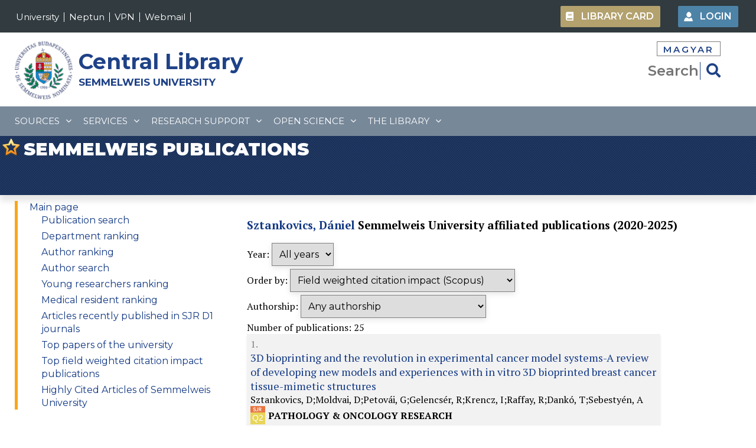

--- FILE ---
content_type: text/html; charset=UTF-8
request_url: https://lib.semmelweis.hu/publications/pubList?filterType=authorSEPubs&authorID=10074525
body_size: 24272
content:
<!DOCTYPE html></div>

		<head>

			<title>Central Library - Semmelweis Publications</title>
				
		<meta name="viewport" content="width=device-width, initial-scale=1.0, maximum-scale=1.0, user-scalable=0"> 
		<base href="https://lib.semmelweis.hu/" />
		<meta charset="UTF-8" />
			
		
		<link rel="shortcut icon" href="./skins/se_new_skin_2018/favicon.ico" />
		<link rel="stylesheet" href="./skins/se_new_skin_2018/system.css?version=1707291628" type="text/css" />
		
		
		<link rel="stylesheet" href="./skins/se_new_skin_2018/journalCatalog.css?version=1707291628" type="text/css" />
		
		<link rel="stylesheet" href="./skins/se_new_skin_2018/normal.css" type="text/css" />
		
		
		<link rel="stylesheet" id="google_fonts-css" href="//fonts.googleapis.com/css?family=PT+Serif:400,400italic,700,700italic&amp;subset=latin-ext" type="text/css" media="all">
		<link rel="stylesheet" id="google_fonts2-css" href="//fonts.googleapis.com/css?family=Montserrat:400,400italic,600,700,900&amp;subset=latin-ext" type="text/css" media="all">
		<link rel="stylesheet" id="font-awesome-css" href="./skins/se_new_skin_2018//font-awesome/css/font-awesome.min.css" type="text/css" media="all">
		<link rel="stylesheet" href="https://use.fontawesome.com/releases/v5.2.0/css/all.css" integrity="sha384-hWVjflwFxL6sNzntih27bfxkr27PmbbK/iSvJ+a4+0owXq79v+lsFkW54bOGbiDQ" crossorigin="anonymous">
		
		<link rel="stylesheet" href="./include/external/selectize/selectize.css?ver=Nov1102" type="text/css" />
			<link rel="stylesheet" href="./include/external/selectize/selectize.css?ver=Nov1102" type="text/css" />
								
		<script type="text/javascript" src="./include/external/jQuery/jquery-3.6.0.min.js"></script>
			<script type="text/javascript" src="./include/external/selectize/selectize.min.js"></script>
			<script type="text/javascript" src="./include/external/jQuery/jquery-3.6.0.min.js"></script>
			<script type="text/javascript" src="./include/external/selectize/selectize.min.js"></script>
			<script type="text/javascript" src="./include/external/Chart.bundle.js"></script>
			
		<script type="text/javascript">
				//<![CDATA[
						
		function setLang(className, lang)
		{
			//alert(lang);
			//setWgName("langChooser");
			//wgStartAjaxRequestFeedBack("newLang="+lang,"langChooserErrorSpan","noerrorType","langChooser","changeLang",refreshPage,"");	
			var ajax=new AjaxRequest(className);
			ajax.widget="langChooser";
			ajax.qstr="newLang="+lang;
			ajax.targetID="ErrorSpan";
			ajax.isErrorType=false;
			ajax.ajaxOp="changeLang";
			ajax.endCallback=refreshPage;			
			ajax.start();		
		}			
		
		function refreshPage()
		{
			location.reload(true);
		}
		
				
		function setLang(className, lang)
		{
			//alert(lang);
			//setWgName("langChooser");
			//wgStartAjaxRequestFeedBack("newLang="+lang,"langChooserErrorSpan","noerrorType","langChooser","changeLang",refreshPage,"");	
			var ajax=new AjaxRequest(className);
			ajax.widget="langChooser";
			ajax.qstr="newLang="+lang;
			ajax.targetID="ErrorSpan";
			ajax.isErrorType=false;
			ajax.ajaxOp="changeLang";
			ajax.endCallback=refreshPage;			
			ajax.start();		
		}			
		
		function refreshPage()
		{
			location.reload(true);
		}
		
			
				
		//var ajaxRequest = getXmlHttpRequestObject();		
		//var ajaxRequestFeedBack = getXmlHttpRequestObject();	
		var currentLang="eng";
		function setCurrentLang(lang)
		{
			setCurrentLang=lang;			
		}
		
		
		
		function loadScript(scriptSrc)
		{
			var scr = document.createElement("script");
			scr.type="text/javascript";
			scr.src=scriptSrc;
			var hh = document.getElementsByTagName('head')[0];
			hh.appendChild(scr);				
			//document.body.appendChild(scr);			
		}
		
		function getXmlHttpRequestObject()
		{
				if (window.XMLHttpRequest)
				{
					return new XMLHttpRequest();
				}
			else if (window.ActiveXObject)
			{
				return new ActiveXObject("Microsoft.XMLHTTP");
			}
			else
			{
				//Browser not supports ajax
			}
		}
		
		
		function AjaxRequest(className)
		{
			this.request = getXmlHttpRequestObject();					
			
			this.ajaxURL="index.php";
			this.app="publications";
			this.op="pubList";
			this.widget="";
			this.ajaxItem=className;
			this.ajaxOp="";			
			this.targetID="";
			this.extendTarget=false;
			
			this.qstr="";
			this.className=className;
			this.targetPrefix=className;
			
			//ajax $this->ajaxQStr
			
			this.getFormData="";
			this.getIDData="";
			
			this.isErrorType=false;	
			this.isObjectType=false;
			this.responseObject=null;
			this.startCallback=null;
			this.startCallbackParam="";
			this.endCallback=null;					
			this.endCallbackParam="";
			this.answerFunction=null;
			this.answerFunctionParam="";
			

			this.success=false;
			this.response="";
			
			this.start=startAjaxRequest;			
			this.handler=ajaxHandler;
			this.onreadyFunction=ajaxOnready;
		}	
				
		function startAjaxRequest()
		{
			
			if (this.request.readyState == 4 || this.request.readyState == 0)
			{
				this.request.open("POST", this.ajaxURL, true);
				this.request.setRequestHeader("Content-Type", "application/x-www-form-urlencoded"); 
				var object = this;
				//alert("ajReq");
				this.request.onreadystatechange = function()
					{
					//alert("state:"+object.request.readyState);
						if (object.request.readyState == 4)
						{		
							//alert("RS4");
							object.handler();
							if (object.endCallback!=null) object.endCallback(object.endCallbackParam, object.success);	
							if (object.answerFunction!=null) object.answerFunction(object);	
						}
					}
								
				var query = "rdName=publications&ajax=1&ajaxItem="+this.ajaxItem+"&ajaxOp="+this.ajaxOp;
				if (this.app!="") query+="&app="+encodeURIComponent(this.app);
				if (this.op!="") query+="&op="+encodeURIComponent(this.op);
				if (this.widget!="") query+="&widget="+encodeURIComponent(this.widget);
				if (this.className!="") query+="&className="+encodeURIComponent(this.className);
				if (this.getFormData!="") query+="&"+getFormReqStr(this.getFormData);
				if (this.getIDData!="") query+="&"+this.getIDData+"="+encodeURIComponent(document.getElementById(this.getIDData).value);
				if (this.qstr!="") query+="&"+this.qstr;								
				//query=query.replace(/\&amp;/g,'&');
				
				this.request.send(query);				
			}			
		}	
		
		function ajaxOnready(object)
		{
			
		}
		
						
		function ajaxHandler()
		{
		//alert("ajaxHandler");
			this.success=true;
			if (this.request.readyState == 4)
			{
				var response = this.request.responseText;				
				if (this.isErrorType) 
				{
					var targetOK = document.getElementById(this.targetPrefix+this.targetID);
					var targetError = document.getElementById("errorWindowContent");
					if (response=="") 
					{
						if (targetOK!=null) targetOK.innerHTML=response;
					}
					else 
					{	
						this.success=false;
						targetError.innerHTML=response;						
						toggleErrorWindow(targetOK);					
					}										
				}
				else
				{
					if(this.isObjectType)
					{
						if (this.responseObject!=null) this.responseObject.value=response;
					}
					else
					if (this.targetID!="")
					{
						if (this.extendTarget)
						{
							document.getElementById(this.targetPrefix+this.targetID).innerHTML+=response;							
						}
						else
						{	
							document.getElementById(this.targetPrefix+this.targetID).innerHTML=response;						 
							var scripts = document.getElementById(this.targetPrefix+this.targetID).getElementsByTagName("script");
							for (var i = 0; i < scripts.length; ++i) 
							{							
								var script = scripts[i];
								eval(script.innerHTML);
							}
						}	
					}	
						
					else this.response=response;					
				}				
			}
	
		}
		
		
		function getFormReqStr(formName)
		{
			var reqStr = "";
			var theForm = document.getElementById(formName)
			if (theForm==null) theForm = document.forms[formName];
			for(i=0; i < theForm.elements.length; i++)
			{
				isFormObject = false;
				switch (theForm.elements[i].tagName)
				{
					case "INPUT":
					switch (theForm.elements[i].type)
					{
						case "text":
						case "password":
						case "hidden":
						case "date":
						reqStr += theForm.elements[i].name + "=" + encodeURIComponent(theForm.elements[i].value);
						isFormObject = true;
						break;
						case "checkbox":
						if (theForm.elements[i].checked)
						{
							reqStr += theForm.elements[i].name + "=" + theForm.elements[i].value;
						}
						else
						{
							reqStr += theForm.elements[i].name + "=";
						}
						isFormObject = true;
						break;

						case "radio":
						if (theForm.elements[i].checked)
						{
						reqStr += theForm.elements[i].name + "=" + theForm.elements[i].value;
						isFormObject = true;
						}
					}
					break;
					case "TEXTAREA":
					reqStr += theForm.elements[i].name + "=" + encodeURIComponent(theForm.elements[i].value);
					isFormObject = true;
					break;

					case "SELECT":
						var sel = theForm.elements[i];
						var selected="";
						if (sel.getAttribute("multiple")=="multiple") //multiple
						{
							for (var si = 0; si < sel.length; si++) 
							{
								if (sel.options[si].selected) selected += sel.name + "=" + sel.options[si].value + "&";
							}						
							reqStr += selected.substring(0,selected.length-1);
							isFormObject = true;
						}
						else 
						{	
							reqStr += sel.name + "=" + sel.options[sel.selectedIndex].value;
							isFormObject = true;
						}	
					break;
				}
				if ((isFormObject) && ((i+1)!= theForm.elements.length))
				{
				reqStr += "&";
				}
			}
			return reqStr;
		}
		
		
		
		function getFormValue(formName,varName)
		{
			var theForm = document.getElementById(formName)
			if (theForm==null) theForm = document.forms[formName];
			for(i=0; i < theForm.elements.length; i++)
			{
				
				switch (theForm.elements[i].tagName)
				{
					case "INPUT":
					switch (theForm.elements[i].type)
					{
						case "text":
						case "password":
						case "hidden":
						case "date":
							if (varName==theForm.elements[i].name) return theForm.elements[i].value;											
							break;
						case "checkbox":
							if (theForm.elements[i].checked)
							{
								if (varName==theForm.elements[i].name) return 1;							
							}
							else
							{
								if (varName==theForm.elements[i].name) return 0;							
							}
						
						break;

						case "radio":
							if (theForm.elements[i].checked)
							{
								if (varName==theForm.elements[i].name) return 1;				
							
							}
					}
					break;
					case "TEXTAREA":
					 if (varName==theForm.elements[i].name) return encodeURIComponent(theForm.elements[i].value);
					break;

					case "SELECT":
					var sel = theForm.elements[i];
					 if (varName==theForm.elements[i].name) return sel.options[sel.selectedIndex].value;					
					break;
				}
				
			}
			return null;
		}
		
		
		
		
		function toggleErrorWindow(invokerTarget)
		{
			var target=document.getElementById("errorWindow");			
			if (target.style.visibility=="hidden")
			{
				
				target.style.visibility="visible";						
				var clientWidth = Math.max(document.documentElement.clientWidth, window.innerWidth || 0);				
				var leftC=(clientWidth-target.offsetWidth)/2;		
				target.style.left=leftC+"px";				
				document.getElementById("helperDiv").style.visibility = "visible";
				document.getElementById("helperDiv").style.opacity = "0.5";							
			
			}
			else 
			{
				target.style.visibility="hidden";
				document.getElementById("helperDiv").style.visibility = "hidden";								
			}
		}	
		
		function toggleFullScreenWindow(invokerTarget)
		{
			var target=document.getElementById("fullScreenWindow");			
			if (target.style.visibility=="hidden")
			{
				
				target.style.visibility="visible";						
				var clientWidth = Math.max(document.documentElement.clientWidth, window.innerWidth || 0);				
				var leftC=(clientWidth-10-target.offsetWidth)/2;
				if (leftC>0) target.style.left=leftC+"px";
				else target.style.left="1px";				
				
				
				document.getElementById("helperDiv").style.visibility = "visible";
				document.getElementById("helperDiv").style.opacity = "0.5";							
			
			}
			else 
			{
				target.style.visibility="hidden";
				document.getElementById("helperDiv").style.visibility = "hidden";								
			}
		}	
		
		

		function getScreenCenterY() 
		{
			var y = 0;
			y = getScrollOffset()+(getInnerHeight()/2);
			return(y);
		}

		function getScreenCenterX() 
		{
			return(document.body.clientWidth/2);
		}
		

		function getInnerHeight() 
		{			
			var y;
			if (self.innerHeight) y = self.innerHeight;		
			else if (document.documentElement && document.documentElement.clientHeight)	y = document.documentElement.clientHeight;
			else if (document.body)	y = document.body.clientHeight;
			return(y);
		}

		function getScrollOffset()
		{
			var y;
			if (self.pageYOffset) y = self.pageYOffset;
			else if (document.documentElement && document.documentElement.scrollTop) y = document.documentElement.scrollTop;
			else if (document.body)	y = document.body.scrollTop;
			return(y);
		}
		
		
		function toggleContextMenu(id)
		{
			//var target= document.getElementById("contextMenu"+id);
			var target= document.getElementById(id);
			if (target.style.visibility=="visible")
			target.style.visibility="hidden";
			else target.style.visibility="visible";		
		}	
		
		function getY( oElement )
		{
			var iReturnValue = 0;
			while( oElement != null )
			{
				iReturnValue += oElement.offsetTop;
				oElement = oElement.offsetParent;
			}
			return iReturnValue;
		}	
		
		function getX( oElement )
		{
			var iReturnValue = 0;
			while( oElement != null )
			{
				iReturnValue += oElement.offsetLeft;
				oElement = oElement.offsetParent;
			}
			return iReturnValue;
		}	
		
		
		
		function sendAjaxEditOk(id, qstr, https)
		{
			var inputObj=document.getElementById(id);			
			var qstrSend="ajaxCheckStr="+encodeURIComponent(inputObj.value)+"&id="+encodeURIComponent(id);
			if (qstr!=null) qstrSend+="&"+qstr;
			var ajax=new AjaxRequest("");
			ajax.qstr=qstrSend;			
			if (https) ajax.ajaxURL="https://lib.semmelweis.hu/index.php";
			ajax.targetID=id+"Target";			
			ajax.ajaxOp="checkAjaxEdit";
			ajax.start();				
			
			//startAjaxRequest(qstrSend,id+"Target","noerrorType","base","checkAjaxEdit");								
		}
		
		var timeOutID;
		
		function sendAjaxEdit(id, qstr)
		{	
			if (timeOutID!=0) clearTimeout(timeOutID);
			timeOutID=setTimeout("sendAjaxEditOk('"+id+"' , '"+qstr+"',0)",1000);			
			
		}
		function sendAjaxEdit2(id, qstr, event)
		{	
			if (event.keyCode==13)
			{
				//alert("itt");
				if (timeOutID!=0) clearTimeout(timeOutID);
				timeOutID=setTimeout("sendAjaxEditOk('"+id+"' , '"+qstr+"',0)",1);	
				//sendAjaxEditOk('"+id+"' , '"+qstr+"',0);
			}
			else
			{
				if (timeOutID!=0) clearTimeout(timeOutID);
				timeOutID=setTimeout("sendAjaxEditOk('"+id+"' , '"+qstr+"',0)",1000);			
			}	
			
		}
		
		var delayedCallTimer;		
				
		function delayedCall(functionToCall)
		{
			if (delayedCallTimer!=0) clearTimeout(delayedCallTimer);
			delayedCallTimer=setTimeout(functionToCall,1000);				
		}

		
		
		
		
		function sendAjaxEditHTTPS(id, qstr)
		{	
			if (timeOutID!=0) clearTimeout(timeOutID);
			timeOutID=setTimeout("sendAjaxEditOk('"+id+"' , '"+qstr+"',1)",1000);			
		}
		
		var gallery = new Gallery();
		
		function Gallery()
		{
			this.invokerTarget=null;
			this.visble=false;
			this.currentPic=0;
			this.width=600;
			this.height=560;			
			this.galleryID=0;
			this.ajaxReq=new AjaxRequest("");
			this.ajaxReq.app="gallery";
			this.ajaxReq.ajaxOp="getGalleryWindowHTML";			
		}
		
		Gallery.prototype.show=function(galleryID, invokerTarget)
		{
			if (this.visible) return;
			this.currentPic=0;
			insertModalizer();
			this.invokerTarget=invokerTarget;
			
			var galleryDiv = document.createElement("div");
			galleryDiv.setAttribute("class","galleryWindow");
			galleryDiv.setAttribute("id","galleryWindow");
			document.getElementById("content").appendChild(galleryDiv);
			
			var target= document.getElementById("galleryWindow");			
			this.galleryID=galleryID;			
			this.ajaxReq.targetID="galleryWindow";
			this.ajaxReq.qstr="galleryID="+galleryID;
			this.ajaxReq.start();
			
			/*
			if (this.invokerTarget!=null)
			{
				var y=getY(this.invokerTarget);				
				target.style.top=(y-50)+"px";					
				
				var x=getX(this.invokerTarget);				
				target.style.left=(x+this.left)+"px";
				
			}
			*/
			target.style.width=this.width+"px";
			if (this.height!=0) target.style.minHeight=this.height+"px";	
			centerDiv(this.width,this.height,"galleryWindow");		
						

			
			
			this.visible=true;						
		}
		
				
		Gallery.prototype.close = function()
		{
			if (this.visible)
			{
				this.visible=false;	
				var galleryDiv=document.getElementById("galleryWindow");				
				document.getElementById("content").removeChild(galleryDiv);
				removeModalizer();
			}		
		}
		
		Gallery.prototype.next = function()
		{
			//if (this.currentPic<this.maxPic-1) 
			this.currentPic++;	
			this.ajaxReq.qstr="galleryID="+this.galleryID+"&currentPic="+this.currentPic;			
			this.ajaxReq.start();
		}
		
		Gallery.prototype.prev = function()
		{
			if (this.currentPic>0) this.currentPic--;			
			this.ajaxReq.qstr="galleryID="+this.galleryID+"&currentPic="+this.currentPic;
			this.ajaxReq.start();
		}
		
		
		function insertModalizer()
		{
			var modalizer = document.createElement("div");
			modalizer.setAttribute("class","modalizer");
			modalizer.setAttribute("id","modalizer");
			var body= document.getElementsByTagName("body")[0];
			body.appendChild(modalizer);
			
		}
		
		function removeModalizer()
		{
			var modalizer = document.getElementById("modalizer");	
			var body= document.getElementsByTagName("body")[0];
			body.removeChild(modalizer);			
		}
		
		
		
		var modalWindow = new ModalWindow();
		function ModalWindow()
		{
			this.visible=false;
			this.ajaxReq=null;		
			this.result="teszt";
			this.okFunction=null;
			this.invokerTarget=null;			
			this.height=0;
			this.left=0;
			this.title="Window";
		}
		
		ModalWindow.prototype.show = function()
		{
			if (!this.visible)
			{
				if (this.ajaxReq!=null) //Ajax req
				{
					this.ajaxReq.targetID="modalWindowContent";
					this.ajaxReq.start();
				}
				
				this.visible=true;
							
				
				document.getElementById("modalWindowHeader").innerHTML=this.title;
				var target= document.getElementById("modalWindow");
				
				var clientWidth = Math.max(document.documentElement.clientWidth, window.innerWidth || 0);				
				var leftC=(clientWidth-target.offsetWidth)/2;
				
				target.style.left=leftC+"px";
				
				//alert(target.offsetWidth);
				if (this.invokerTarget!=null)
				{
					/*
					var y=getY(this.invokerTarget);				
					target.style.top=(y+50)+"px";		
					target.style.width=this.width+"px";
					if (this.height!=0) target.style.height=this.height+"px";	
					var x=getX(this.invokerTarget);				
					target.style.left=(x+this.left)+"px";
					*/					
				}				
				document.getElementById("helperDiv").style.visibility = "visible";
				document.getElementById("helperDiv").style.opacity = "0.5";
				
				
				if (target.style.visibility=="visible")
				target.style.visibility="hidden";
				else target.style.visibility="visible";	
				//alert(this.url);
			}
		}
		
		ModalWindow.prototype.close = function()
		{
			if (this.visible)
			{
				this.visible=false;	
				var target=document.getElementById("modalWindow");				
				target.style.visibility="hidden";				
				document.getElementById("helperDiv").style.opacity = "0";
				document.getElementById("helperDiv").style.visibility = "hidden";
				
			}		
		}
		
		ModalWindow.prototype.setOKFunction = function(onclick)
		{
			var target=document.getElementById("modalWindowOkButton");				
			target.setAttribute("onclick",onclick);
		}
		
		ModalWindow.prototype.deleteOKButton = function()
		{
			var parent=document.getElementById("modalWindowButtons");				
			var target=document.getElementById("modalWindowOkButton");			
			if (parent!=null && target!=null) parent.removeChild(target);
		}

		function centerDiv(Xwidth,Yheight,divid) 
		{
			var scrolledX, scrolledY;
			if( self.pageYOffset )
			{
				scrolledX = self.pageXOffset;
				scrolledY = self.pageYOffset;
			}
			else if( document.documentElement && document.documentElement.scrollTop )
			{
				scrolledX = document.documentElement.scrollLeft;
				scrolledY = document.documentElement.scrollTop;
			}
			else if( document.body ) 
			{
				scrolledX = document.body.scrollLeft;
				scrolledY = document.body.scrollTop;
			}

			var centerX, centerY;
			if( self.innerHeight ) 
			{
				centerX = self.innerWidth;
				centerY = self.innerHeight;
			}
			else if( document.documentElement && document.documentElement.clientHeight )
			{
				centerX = document.documentElement.clientWidth;
				centerY = document.documentElement.clientHeight;
			}
			else if( document.body )
			{
				centerX = document.body.clientWidth;
				centerY = document.body.clientHeight;
			}
			var leftOffset = scrolledX + (centerX - Xwidth) / 2;
			var topOffset = scrolledY + (centerY - Yheight) / 2;
			var o=document.getElementById(divid);
			var r=o.style;
			r.position="absolute";
			r.top = topOffset + "px";
			r.left = leftOffset + "px";
			r.display = "block";
		} 
		
		function refreshDom(obj)
		{
			switch (obj.tagName)
				{
					case "INPUT":
						switch (obj.type)
						{
							case "checkbox":
							if (obj.checked) obj.setAttribute("checked","checked")
							else obj.removeAttribute("checked");				
							break;
							
							case "password":
							case "text":
								obj.setAttribute("value", obj.value);
							break;
							
						}
					break;
					
					case "SELECT":			
						if (obj.length>0)
						{
							for (i=0; i<obj.length; i++)
							{
								if (obj.options[i].selected) obj.options[i].setAttribute("selected","selected");
								else obj.options[i].removeAttribute("selected");
							}
							
						}
					break;			
				}	
		}
		
		
		function getAddToFavoritesWindow(targetType,targetID, isRemove)
		{
			modalWindow.invokerTarget=null;
			if (isRemove) modalWindow.title="Remove from favorites";
			else modalWindow.title="Add to favorites";
			var ajax=new AjaxRequest("");
			ajax.app="favorites";
			ajax.className="favorites";
			ajax.ajaxOp="getAddToFavoritesHTML";
			ajax.qstr="targetType="+targetType+"&targetID="+targetID;			
			//ajax.target="";
			modalWindow.ajaxReq=ajax;
			//modalWindow.deleteOKButton();
			modalWindow.setOKFunction("addToFavorites('favoritesForm')");						
			modalWindow.show();						
		}		
		
		function addToFavorites(formName)		
		{
			form=document.getElementById(formName)
			if (form==null)
			{
				modalWindow.close();
				return;
			}
			var targetType=getFormValue(formName,"targetType");
			var targetID=getFormValue(formName,"targetID");
			
			
			var ajax=new AjaxRequest("");			
			ajax.qstr=getFormReqStr(formName)
			ajax.app="favorites";			
			ajax.ajaxOp="addToFavorites";
			ajax.isErrorType=true;
			ajax.endCallback=closeFavoritesWindow;
			ajax.endCallbackParam=[targetType, targetID];
			ajax.start();			
		}
		
		function closeFavoritesWindow(param, success)
		{
			modalWindow.close();
			if (success)
			{
				if (param[0]=="JOU" && typeof refreshRowJOU === "function") refreshRowJOU(param[1]);			
				if (param[0]=="EBK" && typeof refreshRowEBK === "function") refreshRowEBK(param[1]);			
				if (param[0]=="APP" && typeof refreshRowAPP === "function") refreshRowAPP(param[1]);				
				if (param[0]=="DB" && typeof refreshRowDB === "function") refreshRowDB(param[1]);	
				if (param[0]=="CON" && typeof refreshRowCON === "function") refreshRowCON(param[1]);					
			}
		}
		
		function getAddGroupAccessWindow(divID, fileID)
		{
			modalWindow.invokerTarget=document.getElementById(divID);
			modalWindow.title="Available Groups";
			var ajax=new AjaxRequest("");
			ajax.app="kbUpload";
			ajax.className="kbUpload";
			ajax.ajaxOp="getAddGroupAccessHTML";
			ajax.qstr="divID="+divID+"&fileID="+fileID;
			
			modalWindow.width=300;
			modalWindow.left=10;
			modalWindow.ajaxReq=ajax;
		
			modalWindow.setOKFunction("addGroupAccess('groupsForm','"+fileID+"')");						
			modalWindow.show();						
		}		
		
		function addGroupAccess(form,fileID)		
		{
			if (document.getElementById(form)==null)
			{
				modalWindow.close();
				return;
			}
			var ajax=new AjaxRequest("");			
			ajax.qstr=getFormReqStr(form)
			ajax.app="kbUpload";			
			ajax.ajaxOp="addGroupToAccess";
			ajax.errorType=true;
			ajax.endCallback=closeGroupAccessWindow;
			ajax.endCallbackParam=fileID;
			ajax.start();			
		}
		
		function closeGroupAccessWindow(param, success)
		{
			if (success)
			{
				modalWindow.close();
				var ajax=new AjaxRequest("");							
				ajax.app="kbUpload";		
				ajax.ajaxOp="editUploadedFileRights";
				ajax.qstr="fileID="+param;	
				ajax.targetID="uploadedFileDiv"+param;
				ajax.start();										
			}
		}
		
		
		function addToStatistics(target,targetID,note,refererURL)		
		{
			
			var ajax=new AjaxRequest("");			
			ajax.app="statistics";
			ajax.className="Statistics";
			ajax.qstr="target="+target+"&targetID="+targetID+"&note="+note+"&refererURL="+refererURL;
			ajax.ajaxOp="addToStatistics";
			//ajax.errorType=true;
			ajax.start();			
		}	
		
		function tiny_mce_init()
		{
			tinyMCE.init(
			{
				// General options
				language : "hu", // change language here
				//mode : "textareas",
				mode : "specific_textareas",
				inline: true,
				editor_deselector : "mceNoEditor",
				theme : "advanced",
				plugins : "autolink,lists,style,layer,table,save,advhr,advimage,advlink,inlinepopups,preview,media,searchreplace,print,contextmenu,paste,directionality,noneditable,visualchars,nonbreaking,xhtmlxtras,template,wordcount,advlist,autosave",
				// Theme options
				//formatselect
				theme_advanced_buttons1 : "newdocument,|,bold,italic,underline,strikethrough,|,justifyleft,justifycenter,justifyright,justifyfull,styleselect",
				theme_advanced_buttons2 : "cut,copy,paste,pastetext,pasteword,|,search,replace,|,bullist,numlist,|,outdent,indent,blockquote,|,undo,redo,|,inscontlink,link,unlink,anchor,insgalimg,image,cleanup,code,|,preview",
				theme_advanced_buttons3 : "tablecontrols,|,hr,removeformat,visualaid,|,sub,sup,|,charmap,media,advhr,|,print",
				//theme_advanced_buttons4 : "styleprops,|,cite,abbr,acronym,del,ins,attribs,|,visualchars,nonbreaking,template,pagebreak,restoredraft",
				theme_advanced_toolbar_location : "top",
				theme_advanced_toolbar_align : "left",
				theme_advanced_statusbar_location : "bottom",
				theme_advanced_resizing : true,
				
				
				// Example content CSS (should be your site CSS)
				//content_css : "css/content.css",
				//content_css : "./skins/default_skin/system.css",

				// Drop lists for link/image/media/template dialogs
				//template_external_list_url : "lists/template_list.js",
				//external_link_list_url : "lists/link_list.js",
				//external_image_list_url : "lists/image_list.js",
				//media_external_list_url : "lists/media_list.js",

				

				// Style formats
				
				
				style_formats : [
					//{title : "_Bold", inline : "b"},
				  //{title : "Red text", inline : "span", styles : {color : "#ff0000"}},
				 //{title : "Red header", block : "h1", styles : {color : "#ff0000"}},
					{title : "Red", inline : "span", classes : "contentRed"},
					{title : "Section 1 h2", block : "h2", classes : ""},
				//	{title : "Section 2 title", selector: "h2", block: "div", classes: "section-title"},					
				//	{title : "Section 2 title", block : "div", inline:"h2" , classes : "section-title"},				
				//	{title : "Section 3 row", block : "div", classes : "section-row"},				
					
					
				//	{title : "Section Test", block : "div", inline:"h2", classes : "headerC"},					
					{title : "Alcím", block : "h3", classes : "contentSubHeader"},
					{title:  "Alacsonyabb rendű felsorolás", selector: "ul", classes: "contentListLower"},
					{title:  "Magasabb rendű felsorolás", selector: "ul", classes: "contentListHigher"},
					{title : "DIV", block : "div", classes : ""},
					
					{title : "Blue", inline : "span", classes : "contentBlue"},
				//	{title : "Example 2", inline : "span", classes : "example2"},
					{title : "Table styles"},
				//	{title : "Table row 1", selector : "tr", classes : "tablerow1"}
					{title : "Border table", selector : "table", classes : "contentBorderTable"}
				],

				// Replace values for the template plugin
				template_replace_values :
				{
					username : "Some User",
					staffid : "991234"
				},
				setup : function(ed) 
				{
					// Add a custom button
					ed.addButton("insgalimg", 
					{
						title : "Galéria kép beszúrása",
						image : "skins/se_new_skin_2018/images/insert_img_g.gif",
						//image : "mceIcon mce_image",
						onclick : function() 
						{
							modalWindow.invokerTarget=document.getElementById("div"+ed.id);							
							var ajax=new AjaxRequest("");
							ajax.app="galleryAdmin";
							ajax.className="galleryAdmin";
							ajax.ajaxOp="getPictureChooserHTML";
							ajax.qstr="divID="+ed.id;							
							modalWindow.width=620;
							modalWindow.left=10;
							modalWindow.ajaxReq=ajax;							
							modalWindow.show();									
						}
					});
					
					ed.addButton("inscontlink", 
					{
						title : "Insert Content Link",
						image : "skins/se_new_skin_2018/images/insert_img.gif",						
						onclick : function() 
						{
							modalWindow.invokerTarget=document.getElementById("div"+ed.id);
							var ajax=new AjaxRequest("");
							ajax.app="contentAdmin";
							ajax.className="contentAdmin";
							ajax.ajaxOp="getContentChooserHTML";
							ajax.qstr="type=1&divID="+ed.id;							
							modalWindow.width=520;
							modalWindow.left=10;
							modalWindow.ajaxReq=ajax;							
							modalWindow.setOKFunction("contentLinkChooserOk('"+ed.id+"')");	
							modalWindow.show();									
						}
					});
					
					
					
				}
				
			});
		}
		

		
		arrFadeLinks = new Array();
		arrFadeTitles = new Array();
		  
		function setupFadeLinks(title,link,number) {
		  
		  arrFadeLinks[number]=link;
		  arrFadeTitles[number]=title;
		
		}

		// You can also play with these variables to control fade speed, fade color, and how fast the colors jump.

		var m_FadeOut = 100;
		var m_FadeIn=0;
		var m_Fade = 0;
		var m_FadeStep = 2;
		var m_FadeWait = 5000;  //váltás ideje
		var m_FadeSpeed= 10      //fade sebessége
		var m_bFadeOut = false;

		var m_iFadeInterval;

		window.onload = Fadewl;

		var arrFadeLinks;
		var arrFadeTitles;
		var arrFadeCursor = 0;
		var arrFadeMax;

		function Fadewl() 
		{
		  
		  if (document.getElementById("fade_link")!=null)
		  {
			m_iFadeInterval = setInterval(fade_ontimer, m_FadeSpeed);
			arrFadeMax = arrFadeLinks.length-1;
			setFadeLink();
		  }
		}

		function setFadeLink() 
		{
		  
		  
		  var ilink = document.getElementById("fade_link");
		  ilink.innerHTML = arrFadeTitles[arrFadeCursor];
		  ilink.href = arrFadeLinks[arrFadeCursor];
		}

		function fade_ontimer() 
		{
		  if (m_bFadeOut) {
			m_Fade+=m_FadeStep;
			if (m_Fade>m_FadeOut) {
			  arrFadeCursor++;
			  if (arrFadeCursor>arrFadeMax)
				arrFadeCursor=0;
			  setFadeLink();
			  m_bFadeOut = false;
			}
		  } else {
			m_Fade-=m_FadeStep;
			if (m_Fade<m_FadeIn) {
			  clearInterval(m_iFadeInterval);
			  setTimeout(Faderesume, m_FadeWait);
			  m_bFadeOut=true;
			}
		  }
		  var ilink = document.getElementById("fade_link");
		  if ((m_Fade<m_FadeOut)&&(m_Fade>m_FadeIn))
			
			
			ilink.style.opacity = (100-m_Fade)/100;
			
			var idiv=document.getElementById("BannerDivSkin");
			
			var ie_opacity="alpha(opacity="+(100-m_Fade)+")";
			idiv.style.filter = ie_opacity;
			
		}	
		

		function Faderesume() 
		{
		  m_iFadeInterval = setInterval(fade_ontimer, m_FadeSpeed);
		}

		
		
				
				
		
		function saveHeadCounts()
		{
			var ajax=new AjaxRequest("");						
			ajax.isErrorType=true;
			ajax.qstr=getFormReqStr("headCountRTForm");
			ajax.targetID="";			
			ajax.ajaxOp="saveHeadCounts";					
			ajax.start();						
			
		}
		
		function refreshAuthorChart()
		{
			var targetObj= document.getElementById("authorChartTarget");			
			targetObj.innerHTML='<img src="skins/se_new_skin_2018/images/wait.gif" alt="wait" />';		
			
			var ajax=new AjaxRequest("");			
			ajax.qstr=getFormReqStr("PubWosScopusTypeForm");
			ajax.targetID="authorChartTarget";			
			ajax.ajaxOp="refreshAuthorChart";					
			ajax.start();						
			
		}
		
		function refreshDepartChart(section)
		{
			var targetObj= document.getElementById("departChartTarget_"+section);			
			targetObj.innerHTML='<img src="skins/se_new_skin_2018/images/wait.gif" alt="wait" />';		
			
			var ajax=new AjaxRequest("");			
			ajax.qstr=getFormReqStr("departChartSelectForm");
			ajax.targetID="departChartTarget_"+section;			
			ajax.ajaxOp="refreshDepartChart";					
			ajax.start();						
			
		}
		
		function refreshAuthorRanking()
		{
			var targetObj= document.getElementById("authorRankingTarget");			
			targetObj.innerHTML='<img src="skins/se_new_skin_2018/images/wait.gif" alt="wait" />';		
			
			var ajax=new AjaxRequest("");			
			ajax.qstr=getFormReqStr("authorRankingSelectForm");
			ajax.targetID="authorRankingTarget";			
			ajax.ajaxOp="refreshAuthorRanking";					
			ajax.start();						
			
		}
		
		
		
		function refreshDepartRanking()
		{
			var targetObj= document.getElementById("departRankingTarget");			
			targetObj.innerHTML='<img src="skins/se_new_skin_2018/images/wait.gif" alt="wait" />';		
			
			var ajax=new AjaxRequest("");			
			ajax.qstr=getFormReqStr("departRankingSelectForm");
			ajax.targetID="departRankingTarget";			
			ajax.ajaxOp="refreshDepartRanking";					
			ajax.start();			
		}
		
		var delayStartTimer;
		
		function refreshRankingDelayed()
		{
			clearInterval(delayStartTimer);
			delayStartTimer = setInterval(refreshRanking, 1000);
			
		}
		
		
		
		function refreshRanking()
		{
			var targetObj= document.getElementById("rankTypeForm");	
			targetObj.submit();
			
		}
		
		
		
		function updateAlkalmazott(id, selBox)
		{
			var ajax=new AjaxRequest("");			
			ajax.qstr="authorID="+id+"&alkType="+selBox.options[selBox.selectedIndex].value;
			ajax.isErrorType=true;
			ajax.ajaxOp="updateAlkalmazott";					
			ajax.start();			
			
		}
		
		function changePubListOrder()
		{
			var targetObj= document.getElementById("pubListForm");	
			targetObj.submit();
			
			
		}
		
		
		
		function scrollToPubList()
		{
			var elmnt = document.getElementById("pubList");
			elmnt.scrollIntoView();
			
		}
		
		function setArticleState(state, UT)
		{
			var ajax=new AjaxRequest("");						
			ajax.qstr="state="+state+"&UT="+UT;
			ajax.targetID="articleStateDiv_"+UT;			
			ajax.ajaxOp="setArticleState";					
			ajax.start();			
		}
		
		function setArticleSuperState(state, UT)
		{
			var ajax=new AjaxRequest("");						
			ajax.qstr="state="+state+"&UT="+UT;
			ajax.targetID="articleSuperStateDiv_"+UT;			
			ajax.ajaxOp="setArticleSuperState";					
			ajax.start();			
		}
		
		function toggleAbs(UT,mtmtID)
		{
			var targ1=document.getElementById("abstract_"+UT+"_"+mtmtID);	
			var targ2=document.getElementById("abstract_l_"+UT+"_"+mtmtID);	
			
			if (targ1.style.display=="none")
			{
				targ1.style.display="block";
				targ2.innerHTML="Hide abstract";
			}
			else
			{
				targ1.style.display="none";
				targ2.innerHTML="Show abstract";
			}
			
			
						

			
		}
		function copyDOI(doi)
		{
			navigator.clipboard.writeText(doi);			
		}
		
		
		function authorSearch()
		{
			var targetObj= document.getElementById("authorSearchDiv");	
			targetObj.innerHTML='<img src="skins/se_new_skin_2018/images/wait.gif" alt="wait" />';		
			
			var ajax=new AjaxRequest("");
			ajax.qstr=getFormReqStr("authorSearchForm");			
			ajax.targetID="authorSearchDiv";			
			ajax.ajaxOp="authorSearch";					
			ajax.start();						
		}
		
		function handleKeyDownBasic(e)
		{
			var charCode;
			if(e && e.which)
			{
				charCode = e.which;
			}
			else if(window.event)
			{
				e = window.event;
				charCode = e.keyCode;
			}
			if(charCode == 13)
			{
				//alert("Enter was pressed on ");
				authorSearch();				
			}
		}
		
		function missingAuthorDo()
		{
			var targetObj= document.getElementById("missingAuthorDiv");	
			
			var ajax=new AjaxRequest("");
			ajax.qstr=getFormReqStr("missingAuthorForm");			
			
			ajax.targetID="missingAuthorDiv";			
			ajax.ajaxOp="missingAuthorDo";					
			ajax.isErrorType=true;
			ajax.endCallback=missingAuthorEnd;
			ajax.endCallbackParam=1;
						
			//targetObj.innerHTML='<img src="skins/se_new_skin_2018/images/wait.gif" alt="wait" />';		
			ajax.start();			
			
		}
		function missingAuthorEnd(param, success)
		{
			if (success)
			{
				var targetObj= document.getElementById("missingAuthorDiv");	
				targetObj.innerHTML='<img src="skins/se_new_skin_2018/images/wait.gif" alt="wait" />';					
				var ajax=new AjaxRequest("");			
				ajax.targetID="missingAuthorDiv";			
				ajax.ajaxOp="missingAuthorEnd";													
				ajax.start();					
			}	
		}
		
		function refreshMTMTAddress(authorID)
		{
			var sureRefresh=confirm("Biztosan frissítsük a szerző email címét? (Hibát nem fog okozni, de felesleges, ha nem változott meg az emailcím a közelmúltban)");			
			if (sureRefresh)
			{
				var targetObj= document.getElementById("refreshMTMTAddressDiv");	
				targetObj.innerHTML='<img src="skins/se_new_skin_2018/images/wait.gif" alt="wait" />';					
				var ajax=new AjaxRequest("");			
				ajax.targetID="refreshMTMTAddressDiv";			
				ajax.ajaxOp="refreshMTMTAddress";	
				ajax.qstr="authorID="+authorID;				
				ajax.start();					
				
				
			}
			
			
		}
		
		function resendEmail(authorID)
		{
			var sureResend=confirm("Biztosan el szeretné küldeni újra az elfogadáshoz szükséges email-t?");			
			if (sureResend)
			{
				var targetObj= document.getElementById("resendEmailDiv");	
				targetObj.innerHTML='<img src="skins/se_new_skin_2018/images/wait.gif" alt="wait" />';					
				var ajax=new AjaxRequest("");			
				ajax.targetID="resendEmailDiv";			
				ajax.ajaxOp="resendEmail";	
				ajax.qstr="authorID="+authorID;				
				ajax.start();									
				
			}
			
		}
		
		function refreshMTMTAuthorData(authorID)
		{
			var sureResend=confirm("Biztosan frissíti?");			
			if (sureResend)							
			{	
				var targetObj= document.getElementById("refreshMTMTAuthorDataDiv");	
				targetObj.innerHTML='<span class=\"error\">Frissítés folyamatban </span> <img src="skins/se_new_skin_2018/images/wait.gif" alt="wait" />';					
				var ajax=new AjaxRequest("");			
				ajax.isErrorType=true;
				ajax.targetID="refreshMTMTAuthorDataDiv";			
				ajax.ajaxOp="refreshMTMTAuthorData";
				ajax.endCallback=refreshPage2;
				
				ajax.qstr="authorID="+authorID;				
				ajax.start();							
			}	
			
			
		}
		
		function refreshPage2(param, success)
		{
			if (success) 
			{
				alert("A frissítés sikerült.");
				window.location.reload();				
			}
			else 
			{
				var targetObj= document.getElementById("refreshMTMTAuthorDataDiv");	
				targetObj.innerHTML='';
			}
		}
		
		function catSelect(selectbox)
		{
			var catType=selectbox.value;
			var targetObj= document.getElementById("catSelectDiv");	
			targetObj.innerHTML='<img src="skins/se_new_skin_2018/images/wait.gif" alt="wait" />';					
				var ajax=new AjaxRequest("");			
				ajax.targetID="catSelectDiv";			
				ajax.ajaxOp="catSelect";	
				ajax.qstr="catType="+catType;
				ajax.start();				
			
		}
		
		function journalCitInfo(ut, mtmtID)
		{
			var targetObj= document.getElementById("journalCitInfoDiv_"+ut+"_"+mtmtID);	
			var linkObj=  document.getElementById("journalCitInfoLink_"+ut+"_"+mtmtID);	  
			
			if (targetObj.style.display=="block") 
			{
				
				targetObj.style.display="none";				
				linkObj.innerHTML="Show other citation data";
			}	
			else
			{
				targetObj.style.display="block";
				
				linkObj.innerHTML="Hide other citation data";
				targetObj.innerHTML='<img src="skins/se_new_skin_2018/images/wait.gif" alt="wait" />';					
				var ajax=new AjaxRequest("");			
				ajax.targetID="journalCitInfoDiv_"+ut+"_"+mtmtID;			
				ajax.ajaxOp="journalCitInfo";	
				ajax.qstr="ut="+ut+"&mtmtID="+mtmtID;				
				ajax.start();				
			}	
		}
		
		
		
		
		
		
		var currentTabID=new Array();
		function selectTab(className, cssClass, newTabID)
		{
			var currentTab = document.getElementById(className+"Tab_"+escape(currentTabID[className]));
			currentTab.setAttribute("class", "");
			
			var newTab = document.getElementById(className+"Tab_"+escape(newTabID));
			newTab.setAttribute("class", cssClass+"Selected");
						
			var content = document.getElementById(className+"Content");
			var currentContent = document.getElementById(className+"Hidden_"+escape(currentTabID[className]));									
			var newContent = document.getElementById(className+"Hidden_"+escape(newTabID));						
			
			currentContent.innerHTML=content.innerHTML;
			content.innerHTML=newContent.innerHTML;
			currentTabID[className]=newTabID;	
			
			if (typeof window.publicationstc1FeedBack =="function") publicationstc1FeedBack();
			
		}		
		
		function setCurrentTab(className, currentTab)
		{
			if (currentTabID[className]==null || currentTabID[className]=="") currentTabID[className]=currentTab;
		}
		
		function resetCurrentTab(className)
		{
			if (currentTabID[className]==null) return;
			if (currentTabID[className]!="general"  )  selectTab(className, "AppTab" ,"general"); 
			//currentTabID[className]="";
		}
		
		
		
		
		
		function refreshRowAPP(id)
		{
			var targetObj= document.getElementById("appFavLink");				
			var ajax=new AjaxRequest("");
			ajax.qstr="id="+id;			
			ajax.targetID="appFavID";			
			ajax.ajaxOp="getAppFavIcon";					
			ajax.start();		
			
		}
		
		currentTabID["publicationstc1"]="";	

		
		
				
				var scrolling = false;
				var menuOn = false;
				var lastScrollPos=0;
				var menuShow=false;
				var actMenu="";
				
				function hideTopHeader(t)
				{
					var headerX = document.getElementById("common-menu");
					headerX.style.height=t+"px";					
				}
				
				
				
				
				
				function showMenu()
				{
					var men = document.getElementById("megaMenu");
					if (!menuShow)
					{
						hideTopHeader(0);						
						men.classList.add("mShow");
						men.classList.remove("mClosed");
						menuShow=true;
					}
					else
					{
						men.classList.remove("mShow");	
						men.classList.add("mClosed");
						menuShow=false;
						scrolling= true;
						
					}
					
				}
				function removeClass(classList, className)
				{
					//alert("remove"+classList);
					classList=classList.replace(";"+className,"");
					return classList;					
				}
				function toggleClass(classList, className)
				{
					//alert(classList);
					var start=classList.search(className);
					if (start>=0) 
					{
						classList=classList.replace(";"+className,"");
					}
					else classList+=";"+className;					
					return classList;
						
				}					

				function doNothing()
				{
					
				}
							
				window.onclick = function(event)
				{
					if (event.target.parentElement==null) return;
					
					var menuObj=event.target;				
					if (event.target.parentElement.getAttribute("role")!=null) menuObj=event.target.parentElement;
					
					var senderRole=menuObj.getAttribute("role");	
						
					if (senderRole=="topMenuItem")
					{
						clearSubMenu();
						var menuHeight=menuObj.getAttribute("maxitemheight")
						if (actMenu!=menuObj.id)
						{							
							actMenu=menuObj.id;
							menuOn=true;
							document.getElementById(menuObj.id+"dropDown").classList.toggle("m2show");						
							//alert(document.getElementById(menuObj.id+"dropDown").className);
							//document.getElementById(menuObj.id+"dropDown").className=toggleClass(document.getElementById(menuObj.id+"dropDown").className,"m2show");							
							if (getComputedStyle(document.getElementById("mobileHeader"), null).display== "none")
							{
								//document.getElementById(menuObj.id+"dropDown").style.maxHeight=menuHeight+"px";
								document.getElementById(menuObj.id+"dropDown").style.height=menuHeight+"px";
							}
							else
							{								
								//document.getElementById(menuObj.id+"dropDown").style.maxHeight="none";
								document.getElementById(menuObj.id+"dropDown").style.height="none";
								
							}
						}
						else
						{
							actMenu="";
							menuOn=false;							
							document.getElementById(menuObj.id+"dropDown").classList.remove("m2show");
							//document.getElementById(menuObj.id+"dropDown").className=removeClass(document.getElementById(menuObj.id+"dropDown").className,"m2show");
							
						}
												
					}
					else
					{
						if (menuOn)
						{													
							menuOn=false;
							clearSubMenu();																		
						}

						
					}	
					
					
				}
				
				function clearSubMenu()
				{
					$("[role=dropDownMenu]").removeClass("m2show");
					
					
				}
				
				
				function toggleSubMenu(id)
				{
					/*
					var m=document.getElementById(id);					
					m.classList.toggle("m2show");										
					menuOn=true;
					*/
				}
				
				window.onscroll = function() 
				{
					scrolling = true;
				}
				

				setInterval( function() 
				{
					
					
					if ( scrolling ) 
					{
						scrolling = false;
						//alert("scroll");
						if (menuShow) return;
						var scrollPos=document.body.scrollTop;
						if (scrollPos==0) scrollPos=document.documentElement.scrollTop;
						
						if (scrollPos!=0) hideTopHeader(0);
						else hideTopHeader(125);
						
						/*
						
						if (scrollPos!=lastScrollPos)
						{
							if (scrollPos>lastScrollPos)
							{
								scrollDir=1;
								hideTopHeader(0);
							}
							else
							{
								scrollDir=-1		
								hideTopHeader(125);							
							}
							lastScrollPos=scrollPos;
						}
						*/
						
					}
					
					
					
				}, 250 );
				//]]>
			</script>
		</head>
		<body>
			
		<div class="helperClass" id="helperDiv"> </div>
		
		
		<div class="errorWindow" id="errorWindow" style="visibility:hidden">			
				<div class="errorWindowHeader" id="errorWindowHeader">
				Error
				</div>
				
				<div id="errorWindowContent" class="errorWindowContent">
				</div>
				<div class="errorWindowButtons" id="errorWindowButtons">
					<input type="button" class="appB" value="OK" onclick="toggleErrorWindow(null)" /> 				
				</div>		
				
		</div>		
		
		
		<div class="modalWindow" id="modalWindow" style="visibility:hidden">
			<div class="modalWindowHeader" id="modalWindowHeader">			
			</div>
			
			<div id="modalWindowContent" class="modalWindowContent">
				teszt
			</div>
			<div class="modalWindowButtons" id="modalWindowButtons">
				<input type="button" class="appB" value="OK" id="modalWindowOkButton" /> 				
				<input type="button" class="appB" value="Cancel" onclick="modalWindow.close()" id="modalWindowCancelButton" /> 				
			</div>
			
		</div>		
		
		
		<div class="fullScreenWindow" id="fullScreenWindow" style="visibility:hidden">			
				
				
				<div id="fullScreenWindowContent" class="fullScreenWindowContent">
				</div>
				<div class="fullScreenWindowButtons" id="fullScreenWindowButtons">
					<input type="button" class="appB" value="Close" onclick="toggleFullScreenWindow(null)" /> 				
				</div>		
				
		</div>		
		
		
		

		
		<div class="main" id="main">
		
			<div class="headerMain main">	
				
				<div id="mobileHeader">
					<div id="mobileHeaderInside">					
						<div id="mLogo" class="mLogo">
								<a id="header_cimer" href="https://lib.semmelweis.hu" class="noHover">
									<img class="img-fluid" src="./skins/se_new_skin_2018//semmelweis_univ_n.png" alt="SE címer" title="" width="44" height="44">
								</a>
						</div>
						
						<div id="mSiteName" class="mSiteName">
							<div id="mTitleBox" class="mSiteNameTitleBox">
								<h2 id="site-title" class="mSiteName">
									<a class="noHover" href="https://lib.semmelweis.hu" title="Central Library" rel="home">Central Library</a>                       
								</h2>

								<h5 id="site-description" class="mSiteName"><a class="noHover" href="https://semmelweis.hu/english/" title="Semmelweis University" rel="home">Semmelweis University</a> </h5>
							</div> 
						</div>
						
						<div class="togglerCont">
							<div id="toggler" class="mTogglers">								
									<div id="togglerButton" type="button" onclick="showMenu()"> </div>
							</div>
							<div id="searchToggler" class="mTogglers">
								<a href="./search">
								<i class="fas fa-search"></i>
								</a>
							</div>
							<div id="langToggler" class="mTogglers">
							<a href="./nav/magyar" class="flagLinkSelected" onclick="setLang('langChooser','hun'); return false;"><img src="./skins/se_new_skin_2018/images/hu_35.png"></a>
								
							</div>
						</div>
						
					</div>						
				</div>
				
				<div id="common-menu">
					<div class="noMargin">
						<nav id="commonMenuNav" class="commonMenuNav nav-secondary">
							<div class="menu-nav_menu2-container">
								<ul id="menu-nav_menu2" class="nav">
									<li class="menu-item menu-item-type-custom"><a title="University" href="http://semmelweis.hu/english/">University</a></li>
									<li class="menu-item menu-item-type-custom menu-item-object-custom "><a title="Neptun" href="http://semmelweis.hu/neptun/en/starting-neptun/">Neptun</a></li>
									<li class="menu-item menu-item-type-custom menu-item-object-custom "><a title="VPN" href="./vpn_en">VPN</a></li>									
									<li class="menu-item menu-item-type-custom menu-item-object-custom "><a href="https://mail.semmelweis-univ.hu/gw/webacc">Webmail</a></li>									
								</ul>
							</div>
						</nav>
							
						<div class="nav2buttons">
						
							<div class="">
								
							</div>
						
						
							<div class="">
								<div class="nav2login2">
									
									<div class="nav2login nav2loginGold">									
									<i class="nav2loginLogo fa fa-book" aria-hidden="true"></i>
										<a class="btn" href="./library_card">								
										Library Card
										</a>

									</div>								
								
									<div class="nav2login nav2loginBlue">
									<img src="./skins/se_new_skin_2018/images/login_16.png"/>							
									<a class="btn" href="./user">Login						</a>
									</div>

								</div>								
							</div>
						</div>  
					</div>       
				</div>
				
			
			
				<div id="normalHeader">
					<div id="normalHeaderInside">
						<div id="Logo" class="Logo">
							<a id="header_cimer" class="noHover" href="https://lib.semmelweis.hu">
								<img class="img-fluid" src="./skins/se_new_skin_2018//semmelweis_univ_n.png" alt="SE címer" title="" width="98" height="98">
							</a>
						</div>
						
						
						<div id="SiteName" class="SiteName">
							<div id="titleBox" class="SiteNameTitleBox">
								<h2 id="site-title" class="SiteName">
									<a class="noHover" href="https://lib.semmelweis.hu" title="Central Library" rel="home">Central Library</a>                       
								</h2>

								<h5 id="site-description" class="SiteName">
								<a class="noHover" href="https://semmelweis.hu/english/" title="Semmelweis University" rel="home">SEMMELWEIS UNIVERSITY</a></h5>
							</div> 
						</div>					
						

						<div id="header-right" class="headerRight fleft">
							<div class="headerT">
								<div id="toolbox" class="headerRow">
									<h5 class="langButton">
										<a href="./nav/magyar" class="flagLinkSelected" onclick="setLang('langChooser','hun'); return false;">Magyar</a><span id="langChooserErrorSpan"></span>
									</h5>
								</div>
								
								
								
								<div id="searchbox" class="headerRow searchBox">
									<form id="ws_form" class="searchform" action="./search" method="get">
										<div class="search-input headerC">
											<input type="text" name="q" value="" placeholder="Search">
										</div>
										<div class="search-submit headerC"><i class="fa fa-search" aria-hidden="true" onclick="document.getElementById('ws_form').submit();"></i>
										</div>
										<input type="hidden" id="where" name="w" value="">
										<input type="hidden" id="orderby" name="orderby" value="post_date">
									</form>
								</div>                                            
							</div>
						</div>
					</div>
				</div>
				
				<div class="megaMenu">					
					<div id="megaMenu" class="megaMenu mClosed"> 
						<ul id="menu-fomenu" class="menuLine">
						<li class="dropdown">
<a level="1" class="menuLink dropdown"  title="Sources" target="_self" href="./sources" role="topMenuItem" maxItemHeight="420" id="mItem1" onclick="addToStatistics('menu','3','','');return false;">Sources<span class="caret"></span></a><ul id="mItem1dropDown" role="dropDownMenu" class="dropdown-menu"><li class="mobileBack"><span class="leftArrow"></span><a title="Sources" href="#" onclick="return false;" >Sources</a></li><li role="presentation" class="dropdown-header"><div>
<a level="2" class="menuLink "  title="Catalogs" target="_blank" href="./catalogs"  maxItemHeight="0" id="mItem2" onclick="addToStatistics('menu','287','','');">Catalogs</a></div><ul role="menu" class="dropdown-item"><li>
<a level="3" class="menuLink "  title="Databases" target="_self" href="./databases"  maxItemHeight="0" id="mItem2" onclick="addToStatistics('menu','5','','');">Databases</a><li>
<a level="3" class="menuLink "  title="Journals catalogue" target="_self" href="./journals_catalogue"  maxItemHeight="0" id="mItem2" onclick="addToStatistics('menu','23','','');">Journals catalogue</a><li>
<a level="3" class="menuLink "  title="Online book catalogue" target="_self" href="./ebooks"  maxItemHeight="0" id="mItem2" onclick="addToStatistics('menu','46','','');">Online book catalogue</a><li>
<a level="3" class="menuLink "  title="Catalogue" target="_self" href="./catalogue"  maxItemHeight="0" id="mItem2" onclick="addToStatistics('menu','51','','');">Catalogue</a><li>
<a level="3" class="menuLink "  title="Useful Links" target="_self" href="./usefullinks"  maxItemHeight="0" id="mItem2" onclick="addToStatistics('menu','34','','');">Useful Links</a></ul></li><li class="dropdown-nochild subMenuItem1">
<a level="2" class="menuLink "  title="Favorites" target="_self" href="./favorites"  maxItemHeight="0" id="mItem2" onclick="addToStatistics('menu','298','','');">Favorites</a></li><li class="dropdown-nochild subMenuItem1">
<a level="2" class="menuLink "  title="Knowledge base" target="_self" href="./knowledge_base"  maxItemHeight="0" id="mItem2" onclick="addToStatistics('menu','297','','');">Knowledge base</a></li><li role="presentation" class="dropdown-header"><div>
<a level="2" class="menuLink "  title="Software, applications, databanks for research" target="_blank" href="./software"  maxItemHeight="0" id="mItem2" onclick="addToStatistics('menu','294','','');">Software, applications, databanks for research</a></div><ul role="menu" class="dropdown-item"><li>
<a level="3" class="menuLink "  title="SPSS" target="_self" href="./spsseng"  maxItemHeight="0" id="mItem2" onclick="addToStatistics('menu','331','','');">SPSS</a><li>
<a level="3" class="menuLink "  title="Data tables (ATC, medDRA, DrugBank) " target="_self" href="./databanks"  maxItemHeight="0" id="mItem2" onclick="addToStatistics('menu','334','','');">Data tables (ATC, medDRA, DrugBank) </a><li>
<a level="3" class="menuLink "  title="EndNote" target="_self" href="./endnoteeng"  maxItemHeight="0" id="mItem2" onclick="addToStatistics('menu','78','','');">EndNote</a></ul></li><li class="dropdown-nochild subMenuItem1">
<a level="2" class="menuLink "  title="VPN access" target="_self" href="./vpn_en"  maxItemHeight="0" id="mItem2" onclick="addToStatistics('menu','305','','');">VPN access</a></li><li class="dropdown-nochild subMenuItem1">
<a level="2" class="menuLink "  title="Trial databases" target="_self" href="./trial_databases"  maxItemHeight="0" id="mItem2" onclick="addToStatistics('menu','114','','');">Trial databases</a></li><li class="dropdown-nochild subMenuItem1">
<a level="2" class="menuLink "  title="Passwords" target="_self" href="./passwords"  maxItemHeight="0" id="mItem2" onclick="addToStatistics('menu','53','','');">Passwords</a></li><li class="dropdown-nochild subMenuItem1">
<a level="2" class="menuLink "  title="Publisher copyright policies &amp; self-archiving" target="_blank" href="http://mulford.utoledo.edu/instr/" onclick="addToStatistics('menu','95','','');">Publisher copyright policies &amp; self-archiving</a></li><li role="presentation" class="dropdown-header"><div>
<a level="2" class="menuLink "  title="Suggest new sources" target="_self" href="./suggest_new_sources"  maxItemHeight="0" id="mItem2" onclick="addToStatistics('menu','346','','');">Suggest new sources</a></div><ul role="menu" class="dropdown-item"><li>
<a level="3" class="menuLink "  title="Scholarly journals, textbooks, reference books" target="_self" href="./scholarly_journals_books"  maxItemHeight="0" id="mItem2" onclick="addToStatistics('menu','347','','');">Scholarly journals, textbooks, reference books</a></ul></li><li role="presentation" class="dropdown-header"><div>
<a level="2" class="menuLink "  title="Digitized documents" target="_self" href="./digitized_documents"  maxItemHeight="0" id="mItem2" onclick="addToStatistics('menu','325','','');">Digitized documents</a></div><ul role="menu" class="dropdown-item"><li>
<a level="3" class="menuLink "  title="Almanacs and yearbooks of the university" target="_self" href="./se_almanacs"  maxItemHeight="0" id="mItem2" onclick="addToStatistics('menu','326','','');">Almanacs and yearbooks of the university</a></ul></li><li class="dropdown-nochild subMenuItem1">
<a level="2" class="menuLink "  title="Compulsory textbooks" target="_self" href="./compulsory_textbooks"  maxItemHeight="0" id="mItem2" onclick="addToStatistics('menu','162','','');">Compulsory textbooks</a></li></ul></li><li class="dropdown">
<a level="1" class="menuLink dropdown"  title="Services" target="_self" href="./services2" role="topMenuItem" maxItemHeight="430" id="mItem2" onclick="addToStatistics('menu','289','','');return false;">Services<span class="caret"></span></a><ul id="mItem2dropDown" role="dropDownMenu" class="dropdown-menu"><li class="mobileBack"><span class="leftArrow"></span><a title="Services" href="#" onclick="return false;" >Services</a></li><li role="presentation" class="dropdown-header"><div>
<a level="2" class="menuLink "  title="For visitors" target="_self" href="./for_visitors"  maxItemHeight="0" id="mItem3" onclick="addToStatistics('menu','4','','');">For visitors</a></div><ul role="menu" class="dropdown-item"><li>
<a level="3" class="menuLink "  title="Is there free seats at the Library" target="_blank" href="./free_seats"  maxItemHeight="0" id="mItem3" onclick="addToStatistics('menu','308','','');">Is there free seats at the Library</a><li>
<a level="3" class="menuLink "  title="Report building related problems" target="_self" href="./building_report"  maxItemHeight="0" id="mItem3" onclick="addToStatistics('menu','255','','');">Report building related problems</a><li>
<a level="3" class="menuLink "  title="Registration" target="_self" href="./registration"  maxItemHeight="0" id="mItem3" onclick="addToStatistics('menu','55','','');">Registration</a><li>
<a level="3" class="menuLink "  title="Internet Access" target="_self" href="./internet_access"  maxItemHeight="0" id="mItem3" onclick="addToStatistics('menu','35','','');">Internet Access</a><li>
<a level="3" class="menuLink "  title="Loan" target="_self" href="./loan"  maxItemHeight="0" id="mItem3" onclick="addToStatistics('menu','86','','');">Loan</a><li>
<a level="3" class="menuLink "  title="Reservation" target="_self" href="./reservation"  maxItemHeight="0" id="mItem3" onclick="addToStatistics('menu','57','','');">Reservation</a><li>
<a level="3" class="menuLink "  title="Information Leaflets" target="_self" href="./librarybrochure"  maxItemHeight="0" id="mItem3" onclick="addToStatistics('menu','104','','');">Information Leaflets</a></ul></li><li role="presentation" class="dropdown-header"><div>
<a level="2" class="menuLink "  title="Remote access" target="_blank" href="./remote_access"  maxItemHeight="0" id="mItem3" onclick="addToStatistics('menu','295','','');">Remote access</a></div><ul role="menu" class="dropdown-item"><li>
<a level="3" class="menuLink "  title="VPN access for students" target="_self" href="./studentvpn"  maxItemHeight="0" id="mItem3" onclick="addToStatistics('menu','102','','');">VPN access for students</a></ul></li><li role="presentation" class="dropdown-header"><div>
<a level="2" class="menuLink "  title="Library Verification" target="_self" href="./library_verification"  maxItemHeight="0" id="mItem3" onclick="addToStatistics('menu','27','','');">Library Verification</a></div><ul role="menu" class="dropdown-item"><li>
<a level="3" class="menuLink "  title="Publication list certificate for applications" target="_self" href="./publication-list-certificate"  maxItemHeight="0" id="mItem3" onclick="addToStatistics('menu','116','','');">Publication list certificate for applications</a><li>
<a level="3" class="menuLink "  title="PhD Library Verification" target="_self" href="./phd_verification"  maxItemHeight="0" id="mItem3" onclick="addToStatistics('menu','62','','');">PhD Library Verification</a></ul></li><li role="presentation" class="dropdown-header"><div>
<a level="2" class="menuLink "  title="Education" target="_self" href="./education"  maxItemHeight="0" id="mItem3" onclick="addToStatistics('menu','37','','');">Education</a></div><ul role="menu" class="dropdown-item"><li>
<a level="3" class="menuLink "  title="Education App" target="_blank" href="./EduApp"  maxItemHeight="0" id="mItem3" onclick="addToStatistics('menu','304','','');">Education App</a><li>
<a level="3" class="menuLink "  title="General tematics" target="_self" href="./general_tematics"  maxItemHeight="0" id="mItem3" onclick="addToStatistics('menu','350','','');">General tematics</a><li>
<a level="3" class="menuLink "  title="Courses" target="_self" href="./courses"  maxItemHeight="0" id="mItem3" onclick="addToStatistics('menu','60','','');">Courses</a><li>
<a level="3" class="menuLink "  title="Courses for PhD students" target="_self" href="./phd_eng_courses"  maxItemHeight="0" id="mItem3" onclick="addToStatistics('menu','59','','');">Courses for PhD students</a><li>
<a level="3" class="menuLink "  title="Student feedback of teaching effectiveness" target="_self" href="./sfte"  maxItemHeight="0" id="mItem3" onclick="addToStatistics('menu','335','','');">Student feedback of teaching effectiveness</a></ul></li><li class="dropdown-nochild subMenuItem1">
<a level="2" class="menuLink "  title="Interlibrary Loan" target="_self" href="./interlibraryloan"  maxItemHeight="0" id="mItem3" onclick="addToStatistics('menu','56','','');">Interlibrary Loan</a></li><li class="dropdown-nochild subMenuItem1">
<a level="2" class="menuLink "  title="Request article in full text" target="_self" href="./get_article_fulltext"  maxItemHeight="0" id="mItem3" onclick="addToStatistics('menu','361','','');">Request article in full text</a></li><li class="dropdown-nochild subMenuItem1">
<a level="2" class="menuLink "  title="Poster printing" target="_self" href="./posterprinting"  maxItemHeight="0" id="mItem3" onclick="addToStatistics('menu','30','','');">Poster printing</a></li></ul></li><li class="dropdown">
<a level="1" class="menuLink dropdown"  title="Research Support" target="_self" href="./researchsupport" role="topMenuItem" maxItemHeight="420" id="mItem3" onclick="addToStatistics('menu','288','','');return false;">Research Support<span class="caret"></span></a><ul id="mItem3dropDown" role="dropDownMenu" class="dropdown-menu"><li class="mobileBack"><span class="leftArrow"></span><a title="Research Support" href="#" onclick="return false;" >Research Support</a></li><li role="presentation" class="dropdown-header"><div>
<a level="2" class="menuLink "  title="Semmelweis Publications" target="_self" href="./publications"  maxItemHeight="0" id="mItem4" onclick="addToStatistics('menu','296','','');">Semmelweis Publications</a></div><ul role="menu" class="dropdown-item"><li>
<a level="3" class="menuLink "  title="Semmelweis University" target="_self" href="./publications" onclick="addToStatistics('menu','301','','');">Semmelweis University</a><li>
<a level="3" class="menuLink "  title="Search Publications" target="_self" href="./publications/articleSearch" onclick="addToStatistics('menu','355','','');">Search Publications</a><li>
<a level="3" class="menuLink "  title="Departments" target="_self" href="./publications/departmentRanking" onclick="addToStatistics('menu','299','','');">Departments</a><li>
<a level="3" class="menuLink "  title="Authors rank" target="_self" href="./publications/authorRank" onclick="addToStatistics('menu','300','','');">Authors rank</a><li>
<a level="3" class="menuLink "  title="Young researchers ranking" target="_self" href="https://lib.semmelweis.hu/publications/joungAuthorRank" onclick="addToStatistics('menu','339','','');">Young researchers ranking</a><li>
<a level="3" class="menuLink "  title="Author search" target="_self" href="./publications/authorSearch" onclick="addToStatistics('menu','336','','');">Author search</a><li>
<a level="3" class="menuLink "  title="Articles recently published in SJR D1 journals" target="_self" href="https://lib.semmelweis.hu/publications/recentD1Pubs" onclick="addToStatistics('menu','341','','');">Articles recently published in SJR D1 journals</a><li>
<a level="3" class="menuLink "  title="Top papers of the university" target="_self" href="https://lib.semmelweis.hu/publications/topSEPubs" onclick="addToStatistics('menu','342','','');">Top papers of the university</a><li>
<a level="3" class="menuLink "  title="Top field weighted citation impact publications" target="_self" href="./publications/topFWCI" onclick="addToStatistics('menu','344','','');">Top field weighted citation impact publications</a></ul></li><li role="presentation" class="dropdown-header"><div>
<a level="2" class="menuLink "  title="MTMT (Hungarian Bibliographic Database)" target="_self" href="./mtmt_main_en"  maxItemHeight="0" id="mItem4" onclick="addToStatistics('menu','291','','');">MTMT (Hungarian Bibliographic Database)</a></div><ul role="menu" class="dropdown-item"><li>
<a level="3" class="menuLink "  title="Homapage of MTMT" target="_blank" href="http://www.mtmt.hu" onclick="addToStatistics('menu','28','','');">Homapage of MTMT</a><li>
<a level="3" class="menuLink "  title="MTMT at the University" target="_self" href="./mtmt_semmelweis_e"  maxItemHeight="0" id="mItem4" onclick="addToStatistics('menu','64','','');">MTMT at the University</a></ul></li><li role="presentation" class="dropdown-header"><div>
<a level="2" class="menuLink "  title="Bibliometrics" target="_self" href="./bibliometrics"  maxItemHeight="0" id="mItem4" onclick="addToStatistics('menu','25','','');">Bibliometrics</a></div><ul role="menu" class="dropdown-item"><li>
<a level="3" class="menuLink "  title="Questionable journals" target="_blank" href="./content/folyoiratok_tudomanyos_minosegenek_vizsgalata" onclick="addToStatistics('menu','360','','');">Questionable journals</a><li>
<a level="3" class="menuLink "  title="SJR factors (Q1-Q4 / D1)" target="_self" href="./sjr_search"  maxItemHeight="0" id="mItem4" onclick="addToStatistics('menu','333','','');">SJR factors (Q1-Q4 / D1)</a><li>
<a level="3" class="menuLink "  title="Semmelweis University Research Directory" target="_self" href="./research_directory"  maxItemHeight="0" id="mItem4" onclick="addToStatistics('menu','251','','');">Semmelweis University Research Directory</a><li>
<a level="3" class="menuLink "  title="Excellence" target="_self" href="./excellence_eng"  maxItemHeight="0" id="mItem4" onclick="addToStatistics('menu','166','','');">Excellence</a></ul></li></ul></li><li class="dropdown">
<a level="1" class="menuLink dropdown"  title="Open Science" target="_self" href="./openscience_en" role="topMenuItem" maxItemHeight="320" id="mItem4" onclick="addToStatistics('menu','290','','');return false;">Open Science<span class="caret"></span></a><ul id="mItem4dropDown" role="dropDownMenu" class="dropdown-menu"><li class="mobileBack"><span class="leftArrow"></span><a title="Open Science" href="#" onclick="return false;" >Open Science</a></li><li role="presentation" class="dropdown-header"><div>
<a level="2" class="menuLink "  title="Open Access Found" target="_self" href="./oaf"  maxItemHeight="0" id="mItem5" onclick="addToStatistics('menu','292','','');">Open Access Found</a></div><ul role="menu" class="dropdown-item"><li>
<a level="3" class="menuLink "  title="Central support for Open Access publishing" target="_self" href="./open_access_support"  maxItemHeight="0" id="mItem5" onclick="addToStatistics('menu','152','','');">Central support for Open Access publishing</a><li>
<a level="3" class="menuLink "  title="Open Access publishing support contracts" target="_self" href="./oa_pub_contracts"  maxItemHeight="0" id="mItem5" onclick="addToStatistics('menu','315','','');">Open Access publishing support contracts</a><li>
<a level="3" class="menuLink "  title="Process of OA publishing support" target="_blank" href="./oa_support_process"  maxItemHeight="0" id="mItem5" onclick="addToStatistics('menu','317','','');">Process of OA publishing support</a></ul></li><li role="presentation" class="dropdown-header"><div>
<a level="2" class="menuLink "  title="Open Access" target="_self" href="./open_access_eng"  maxItemHeight="0" id="mItem5" onclick="addToStatistics('menu','149','','');">Open Access</a></div><ul role="menu" class="dropdown-item"><li>
<a level="3" class="menuLink "  title="General information" target="_self" href="./open_access_general_information"  maxItemHeight="0" id="mItem5" onclick="addToStatistics('menu','151','','');">General information</a><li>
<a level="3" class="menuLink "  title="Risks associated with open access publishing" target="_self" href="./open_access_risks"  maxItemHeight="0" id="mItem5" onclick="addToStatistics('menu','150','','');">Risks associated with open access publishing</a><li>
<a level="3" class="menuLink "  title="Self-archiving to institutional repository" target="_self" href="./self_archiving_to_institutional_repository"  maxItemHeight="0" id="mItem5" onclick="addToStatistics('menu','158','','');">Self-archiving to institutional repository</a></ul></li><li class="dropdown-nochild subMenuItem1">
<a level="2" class="menuLink "  title="Semmelweis Repository" target="_blank" href="http://repo.lib.semmelweis.hu" onclick="addToStatistics('menu','165','','');">Semmelweis Repository</a></li><li class="dropdown-nochild subMenuItem1">
<a level="2" class="menuLink "  title="Open Access Policy" target="_self" href="./oa_policy"  maxItemHeight="0" id="mItem5" onclick="addToStatistics('menu','345','','');">Open Access Policy</a></li></ul></li><li class="dropdown">
<a level="1" class="menuLink dropdown"  title="The Library" target="_self" href="./library" role="topMenuItem" maxItemHeight="250" id="mItem5" onclick="addToStatistics('menu','20','','');return false;">The Library<span class="caret"></span></a><ul id="mItem5dropDown" role="dropDownMenu" class="dropdown-menu"><li class="mobileBack"><span class="leftArrow"></span><a title="The Library" href="#" onclick="return false;" >The Library</a></li><li class="dropdown-nochild subMenuItem1">
<a level="2" class="menuLink "  title="Staff" target="_self" href="./staff"  maxItemHeight="0" id="mItem6" onclick="addToStatistics('menu','39','','');">Staff</a></li><li class="dropdown-nochild subMenuItem1">
<a level="2" class="menuLink "  title="Opening Hours" target="_self" href="./openinghours"  maxItemHeight="0" id="mItem6" onclick="addToStatistics('menu','41','','');">Opening Hours</a></li><li class="dropdown-nochild subMenuItem1">
<a level="2" class="menuLink "  title="Our Library" target="_self" href="./ourlibrary"  maxItemHeight="0" id="mItem6" onclick="addToStatistics('menu','40','','');">Our Library</a></li><li role="presentation" class="dropdown-header"><div>
<a level="2" class="menuLink "  title="Regulations" target="_self" href="./regulations"  maxItemHeight="0" id="mItem6" onclick="addToStatistics('menu','246','','');">Regulations</a></div><ul role="menu" class="dropdown-item"><li>
<a level="3" class="menuLink "  title="Library usage policy" target="_blank" href="https://semmelweis.hu/jogigfoig/dokumentumtar/szabalyzattar/konyvtarhasznalati-szabalyzat/" onclick="addToStatistics('menu','327','','');">Library usage policy</a></ul></li><li role="presentation" class="dropdown-header"><div>
<a level="2" class="menuLink "  title="Programs" target="_self" href="./programs"  maxItemHeight="0" id="mItem6" onclick="addToStatistics('menu','38','','');">Programs</a></div><ul role="menu" class="dropdown-item"><li>
<a level="3" class="menuLink "  title="Workshops, Trainings" target="_self" href="./workshops"  maxItemHeight="0" id="mItem6" onclick="addToStatistics('menu','83','','');">Workshops, Trainings</a><li>
<a level="3" class="menuLink "  title="Other event" target="_self" href="./otherevents"  maxItemHeight="0" id="mItem6" onclick="addToStatistics('menu','84','','');">Other event</a></ul></li><li class="dropdown-nochild subMenuItem1">
<a level="2" class="menuLink "  title="Data handling policy" target="_self" href="./data_handling_policy"  maxItemHeight="0" id="mItem6" onclick="addToStatistics('menu','261','','');">Data handling policy</a></li></ul></li></ul>	
						</ul>
				   </div>				
				</div>
				
			
				
			</div>
			
			<div class="scrollable" id="afterHeader">
			
				<div class="content">
					
				
				 <div class="appHeader" id="appHeader">
				 <div class="appHeaderRoute appFavLink" id="appFavID"><a href="#" onclick="getAddToFavoritesWindow('APP',77,0);return false;"><img src="skins/se_new_skin_2018/images/bookmark_30.png" alt="Add to favorites" class="contrastPic" title="Add to favorites" /></a></div><div class="appHeaderRoute"> 
						<div class="appHeaderTitle floatLeft">Semmelweis Publications		</div>
					</div>
					
					<div class="appHeaderExt"></div>
									
					
					
				 </div>	
		<div class="sideNav">
		
		<li class="navig actualMenuBlock ">
			<a level="1" class="menuLink "  href="./publications">Main page</a> 
			<ul id="mnaviItem1dropDown" role="navMenu" class="navig-menu">
				<li class="navig-nochild  subMenuItem1"><a href="./publications/articleSearch">Publication search</a></li>
				<li class="navig-nochild  subMenuItem1"><a href="./publications/departmentRanking">Department ranking</a></li>
				<li class="navig-nochild  subMenuItem1"><a href="./publications/authorRank">Author ranking</a></li>
				<li class="navig-nochild  subMenuItem1"><a href="./publications/authorSearch">Author search</a></li><li class="navig-nochild  subMenuItem1"><a href="./publications/joungAuthorRank">Young researchers ranking</a></li>
				<li class="navig-nochild  subMenuItem1"><a href="./publications/residentAuthorRank">Medical resident ranking</a></li>
				
			
				<li class="navig-nochild  subMenuItem1"><a href="./publications/recentD1Pubs">Articles recently published in SJR D1 journals</a></li>
				<li class="navig-nochild  subMenuItem1"><a href="./publications/topSEPubs">Top papers of the university</a></li>
				
				<li class="navig-nochild  subMenuItem1"><a href="./publications/topFWCI">Top field weighted citation impact publications</a></li>
				<li class="navig-nochild  subMenuItem1"><a href="./publications/highlyCited">Highly Cited Articles of Semmelweis University</a></li>
			</ul>
		</li>
		</div>	
			
			
			
			
				
			 
			 <div class="appMainLeft">
			 <div class="appBesideNavLink"><h3><a href="./publications/author/10074525">Sztankovics, Dániel</a> Semmelweis University affiliated publications  (2020-2025)</h3>
			<form id="pubListForm" method="get" action="./publications/pubList" >
						<input type="hidden" name="filterType" value="authorSEPubs" /><input type="hidden" name="authorID" value="10074525" />Year: <select id="year" name="year"  class="appI"  id="year" class="appI" onchange="changePubListOrder()"><option selected="selected"  value="0" >All years</option><option value="2020" >2020</option><option value="2021" >2021</option><option value="2022" >2022</option><option value="2023" >2023</option><option value="2024" >2024</option><option value="2025" >2025</option></select><br/>Order by: <select id="pubListOrder" name="pubListOrder"  class="appI"  id="pubListOrder" class="appI" onchange="changePubListOrder()"><option value="1" >Year of publication (descent), title</option><option value="2" >Category normalized citation impact (WoS)</option><option selected="selected"  value="3" >Field weighted citation impact (Scopus)</option><option value="4" >Number of citations</option></select><br/>Authorship: <select id="pubListAuthorshipAuthor" name="pubListAuthorshipAuthor"  class="appI"  id="pubListAuthorshipAuthor" class="appI" onchange="changePubListOrder()"><option value="100" >Any authorship</option><option value="1" >First- or last authored publications</option><option value="11" >First authored</option><option value="12" >Last authored</option><option value="13" >Levelező szerzős</option></select></form><div class="PublistTotalNumber">Number of publications: 25</div><div class="catalogTable"><div class="appRecord">
					<div class="appRecordCount">
						1.			
						</div>
			         <div class="appRecordHeader">						
						
						
						<div class="appRecordName">
							<a target="_blank" href="https://m2.mtmt.hu/api/publication/33633724">3D bioprinting and the revolution in experimental cancer model systems-A review of developing new models and experiences with in vitro 3D bioprinted breast cancer tissue-mimetic structures</a>
						</div>
						
						<div class="appRecordFav" id="dbFavLink_"> 
							
						</div>
					</div>
					<div class="appRecordHeader">		
						<div class="appRecordIcons">
									
						</div>
						
						</div><div class="sepubArticle"><div class="sepubArticleAuthors">Sztankovics, D;Moldvai, D;Petovái, G;Gelencsér, R;Krencz, I;Raffay, R;Dankó, T;Sebestyén, A</div><div class="appRecordSjrCont"><div class="appRecordSjr">
				  <div class="sjrQ sjrQ2">Q2</div> 
				</div><div class="sepubArticleJournal">PATHOLOGY & ONCOLOGY RESEARCH</div></div><div class="sepubArticleJournal"></div><div class="sepubArticlePubYear">2023.</div><div class="sepubArticleDOI">DOI:<a target="_blank" href="https://dx.doi.org/10.3389/pore.2023.1610996">10.3389/pore.2023.1610996</a> (<a onclick="copyDOI('10.3389/pore.2023.1610996');return false;">Copy DOI</a>) </div><div><div class="sepubArticleSeDeparts">Semmelweis University authors: <a href="./publications/author/10074525">Sztankovics, Dániel</a>, <a href="./publications/author/10078438">Moldvai, Dorottya</a>, <a href="./publications/author/10051987">Petővári, Gábor</a>, <a href="./publications/author/10095761">Gelencsér, Rebeka</a>, <a href="./publications/author/10051986">Krencz, Ildikó</a>, <a href="./publications/author/10065723">Dankó, Titanilla</a>, <a href="./publications/author/10000745">Sebestyén, Anna</a>, </div><div class="sepubArticleSeDeparts">Semmelweis University departments: <a href="./publications/department/252">Semmelweis University</a>, <a href="./publications/department/10283">Faculty of Medicine</a>, <a href="./publications/department/22614">Patológiai és Kísérleti Rákkutató Intézet</a>,</div></div></div></div><div class="appRecord">
					<div class="appRecordCount">
						2.			
						</div>
			         <div class="appRecordHeader">						
						
						
						<div class="appRecordName">
							<a target="_blank" href="https://m2.mtmt.hu/api/publication/35657051">Comparison of molecular subtype composition between independent sets of primary and brain metastatic small cell lung carcinoma and matched samples</a>
						</div>
						
						<div class="appRecordFav" id="dbFavLink_"> 
							
						</div>
					</div>
					<div class="appRecordHeader">		
						<div class="appRecordIcons">
									
						</div>
						
						</div><div class="sepubArticle"><div class="sepubArticleAuthors">Sztankovics, D;Szalai, F;Moldvai, D;Dankó, T;Scheich, B;Pápay, J;Sebestyén, A;Krencz, I</div><div class="appRecordSjrCont"><div class="appRecordSjr">
				  <div class="sjrQ sjrD1">D1</div> 
				</div><div class="sepubArticleJournal">LUNG CANCER</div></div><div class="sepubArticleJournal"></div><div class="sepubArticlePubYear">2025.</div><div class="sepubArticleDOI">DOI:<a target="_blank" href="https://dx.doi.org/10.1016/j.lungcan.2024.108071">10.1016/j.lungcan.2024.108071</a> (<a onclick="copyDOI('10.1016/j.lungcan.2024.108071');return false;">Copy DOI</a>) </div><div><div class="sepubArticleSeDeparts">Semmelweis University authors: <a href="./publications/author/10074525">Sztankovics, Dániel</a>, <a href="./publications/author/10093618">Szalai, Fatime</a>, <a href="./publications/author/10078438">Moldvai, Dorottya</a>, <a href="./publications/author/10065723">Dankó, Titanilla</a>, <a href="./publications/author/10039975">Scheich, Bálint</a>, <a href="./publications/author/10023572">Pápay, Judit</a>, <a href="./publications/author/10000745">Sebestyén, Anna</a>, <a href="./publications/author/10051986">Krencz, Ildikó</a>, </div><div class="sepubArticleSeDeparts">Semmelweis University departments: <a href="./publications/department/252">Semmelweis University</a>, <a href="./publications/department/10283">Faculty of Medicine</a>, <a href="./publications/department/22614">Patológiai és Kísérleti Rákkutató Intézet</a>,</div></div></div></div><div class="appRecord">
					<div class="appRecordCount">
						3.			
						</div>
			         <div class="appRecordHeader">						
						
						
						<div class="appRecordName">
							<a target="_blank" href="https://m2.mtmt.hu/api/publication/32924325">Characterisation of 3D Bioprinted Human Breast Cancer Model for In Vitro Drug and Metabolic Targeting</a>
						</div>
						
						<div class="appRecordFav" id="dbFavLink_"> 
							
						</div>
					</div>
					<div class="appRecordHeader">		
						<div class="appRecordIcons">
									
						</div>
						
						</div><div class="sepubArticle"><div class="sepubArticleAuthors">Dankó, T;Petovári, G;Raffay, R;Sztankovics, D;Moldvai, D;Vetlényi, E;Krencz, I;Rókusz, A;Sipos, K;Visnovitz, T;Pápay, J;Sebestyén, A</div><div class="appRecordSjrCont"><div class="appRecordSjr">
				  <div class="sjrQ sjrD1">D1</div> 
				</div><div class="sepubArticleJournal">INTERNATIONAL JOURNAL OF MOLECULAR SCIENCES</div></div><div class="sepubArticleJournal"></div><div class="sepubArticlePubYear">2022.</div><div class="sepubArticleDOI">DOI:<a target="_blank" href="https://dx.doi.org/10.3390/ijms23137444">10.3390/ijms23137444</a> (<a onclick="copyDOI('10.3390/ijms23137444');return false;">Copy DOI</a>) </div><div><div class="sepubArticleSeDeparts">Semmelweis University authors: <a href="./publications/author/10065723">Dankó, Titanilla</a>, <a href="./publications/author/10051987">Petővári, Gábor</a>, <a href="./publications/author/10074525">Sztankovics, Dániel</a>, <a href="./publications/author/10078438">Moldvai, Dorottya</a>, <a href="./publications/author/10059474">Vetlényi, Enikő Judit</a>, <a href="./publications/author/10051986">Krencz, Ildikó</a>, <a href="./publications/author/10048711">Rókusz, András</a>, <a href="./publications/author/10026962">Visnovitz, Tamás</a>, <a href="./publications/author/10023572">Pápay, Judit</a>, <a href="./publications/author/10000745">Sebestyén, Anna</a>, </div><div class="sepubArticleSeDeparts">Semmelweis University departments: <a href="./publications/department/252">Semmelweis University</a>, <a href="./publications/department/10283">Faculty of Medicine</a>, <a href="./publications/department/10382">Department of Genetics, Cell- and Immunology</a>, <a href="./publications/department/22614">Patológiai és Kísérleti Rákkutató Intézet</a>,</div></div></div></div><div class="appRecord">
					<div class="appRecordCount">
						4.			
						</div>
			         <div class="appRecordHeader">						
						
						
						<div class="appRecordName">
							<a target="_blank" href="https://m2.mtmt.hu/api/publication/32121359">Rapamycin Plus Doxycycline Combination Affects Growth Arrest and Selective Autophagy-Dependent Cell Death in Breast Cancer Cells</a>
						</div>
						
						<div class="appRecordFav" id="dbFavLink_"> 
							
						</div>
					</div>
					<div class="appRecordHeader">		
						<div class="appRecordIcons">
									
						</div>
						
						</div><div class="sepubArticle"><div class="sepubArticleAuthors">Dankó, T;Petovari, G;Sztankovics, D;Moldvai, D;Raffay, R;Lorincz, P;Visnovitz, T;Zsiros, V;Barna, G;Márk, A;Krencz, I;Sebestyén, A</div><div class="appRecordSjrCont"><div class="appRecordSjr">
				  <div class="sjrQ sjrD1">D1</div> 
				</div><div class="sepubArticleJournal">INTERNATIONAL JOURNAL OF MOLECULAR SCIENCES</div></div><div class="sepubArticleJournal"></div><div class="sepubArticlePubYear">2021.</div><div class="sepubArticleDOI">DOI:<a target="_blank" href="https://dx.doi.org/10.3390/ijms22158019">10.3390/ijms22158019</a> (<a onclick="copyDOI('10.3390/ijms22158019');return false;">Copy DOI</a>) </div><div><div class="sepubArticleSeDeparts">Semmelweis University authors: <a href="./publications/author/10065723">Dankó, Titanilla</a>, <a href="./publications/author/10051987">Petővári, Gábor</a>, <a href="./publications/author/10074525">Sztankovics, Dániel</a>, <a href="./publications/author/10078438">Moldvai, Dorottya</a>, <a href="./publications/author/10026962">Visnovitz, Tamás</a>, <a href="./publications/author/10052979">Zsiros, Viktória</a>, <a href="./publications/author/10023553">Barna, Gábor</a>, <a href="./publications/author/10035394">Márk, Ágnes</a>, <a href="./publications/author/10051986">Krencz, Ildikó</a>, <a href="./publications/author/10000745">Sebestyén, Anna</a>, </div><div class="sepubArticleSeDeparts">Semmelweis University departments: <a href="./publications/department/252">Semmelweis University</a>, <a href="./publications/department/10283">Faculty of Medicine</a>, <a href="./publications/department/16680">Anatómiai, Szövet- és Fejlődéstani Intézet</a>, <a href="./publications/department/10382">Department of Genetics, Cell- and Immunology</a>, <a href="./publications/department/22614">Patológiai és Kísérleti Rákkutató Intézet</a>, <a href="./publications/department/10384">I. Department of Pathology and experimental Cancer Research</a>,</div></div></div></div><div class="appRecord">
					<div class="appRecordCount">
						5.			
						</div>
			         <div class="appRecordHeader">						
						
						
						<div class="appRecordName">
							<a target="_blank" href="https://m2.mtmt.hu/api/publication/31634427">In Situ Metabolic Characterisation of Breast Cancer and Its Potential Impact on Therapy</a>
						</div>
						
						<div class="appRecordFav" id="dbFavLink_"> 
							
						</div>
					</div>
					<div class="appRecordHeader">		
						<div class="appRecordIcons">
									
						</div>
						
						</div><div class="sepubArticle"><div class="sepubArticleAuthors">Petovári, G;Dankó, T;Tokés, AM;Vetlényi, E;Krencz, I;Raffay, R;Hajdu, M;Sztankovics, D;Németh, K;Vellai-Takács, K;Jeney, A;Kulka, J;Sebestyén, A</div><div class="appRecordSjrCont"><div class="appRecordSjr">
				  <div class="sjrQ sjrQ1">Q1</div> 
				</div><div class="sepubArticleJournal">CANCERS</div></div><div class="sepubArticleJournal"></div><div class="sepubArticlePubYear">2020.</div><div class="sepubArticleDOI">DOI:<a target="_blank" href="https://dx.doi.org/10.3390/cancers12092492">10.3390/cancers12092492</a> (<a onclick="copyDOI('10.3390/cancers12092492');return false;">Copy DOI</a>) </div><div><div class="sepubArticleSeDeparts">Semmelweis University authors: <a href="./publications/author/10051987">Petővári, Gábor</a>, <a href="./publications/author/10065723">Dankó, Titanilla</a>, <a href="./publications/author/10000119">Tőkés, Anna-Mária</a>, <a href="./publications/author/10059474">Vetlényi, Enikő Judit</a>, <a href="./publications/author/10051986">Krencz, Ildikó</a>, <a href="./publications/author/10074525">Sztankovics, Dániel</a>, <a href="./publications/author/10000793">Jeney, András</a>, <a href="./publications/author/10017900">Kulka, Janina</a>, <a href="./publications/author/10000745">Sebestyén, Anna</a>, </div><div class="sepubArticleSeDeparts">Semmelweis University departments: <a href="./publications/department/252">Semmelweis University</a>, <a href="./publications/department/10283">Faculty of Medicine</a>, <a href="./publications/department/22614">Patológiai és Kísérleti Rákkutató Intézet</a>, <a href="./publications/department/22613">Patológiai, Igazságügyi és Biztosítási Orvostani Intézet</a>, <a href="./publications/department/10384">I. Department of Pathology and experimental Cancer Research</a>, <a href="./publications/department/10386">II. Department of Pathology</a>,</div></div></div></div><div class="appRecord">
					<div class="appRecordCount">
						6.			
						</div>
			         <div class="appRecordHeader">						
						
						
						<div class="appRecordName">
							<a target="_blank" href="https://m2.mtmt.hu/api/publication/32573964">Progression and metastasis of small cell lung carcinoma: the role of the PI3K/Akt/mTOR pathway and metabolic alterations</a>
						</div>
						
						<div class="appRecordFav" id="dbFavLink_"> 
							
						</div>
					</div>
					<div class="appRecordHeader">		
						<div class="appRecordIcons">
									
						</div>
						
						</div><div class="sepubArticle"><div class="sepubArticleAuthors">Krencz, I;Sztankovics, D;Danko, T;Sebestyen, A;Khoor, A</div><div class="appRecordSjrCont"><div class="appRecordSjr">
				  <div class="sjrQ sjrQ1">Q1</div> 
				</div><div class="sepubArticleJournal">CANCER AND METASTASIS REVIEWS</div></div><div class="sepubArticleJournal"></div><div class="sepubArticlePubYear">2021.</div><div class="sepubArticleDOI">DOI:<a target="_blank" href="https://dx.doi.org/10.1007/s10555-021-10012-4">10.1007/s10555-021-10012-4</a> (<a onclick="copyDOI('10.1007/s10555-021-10012-4');return false;">Copy DOI</a>) </div><div><div class="sepubArticleSeDeparts">Semmelweis University authors: <a href="./publications/author/10051986">Krencz, Ildikó</a>, <a href="./publications/author/10074525">Sztankovics, Dániel</a>, <a href="./publications/author/10065723">Dankó, Titanilla</a>, <a href="./publications/author/10000745">Sebestyén, Anna</a>, </div><div class="sepubArticleSeDeparts">Semmelweis University departments: <a href="./publications/department/252">Semmelweis University</a>, <a href="./publications/department/10283">Faculty of Medicine</a>, <a href="./publications/department/22614">Patológiai és Kísérleti Rákkutató Intézet</a>, <a href="./publications/department/10384">I. Department of Pathology and experimental Cancer Research</a>,</div></div></div></div><div class="appRecord">
					<div class="appRecordCount">
						7.			
						</div>
			         <div class="appRecordHeader">						
						
						
						<div class="appRecordName">
							<a target="_blank" href="https://m2.mtmt.hu/api/publication/32611128">The role of metabolic ecosystem in cancer progression - metabolic plasticity and mTOR hyperactivity in tumor tissues</a>
						</div>
						
						<div class="appRecordFav" id="dbFavLink_"> 
							
						</div>
					</div>
					<div class="appRecordHeader">		
						<div class="appRecordIcons">
									
						</div>
						
						</div><div class="sepubArticle"><div class="sepubArticleAuthors">Sebestyén, A;Dankó, T;Sztankovics, D;Moldvai, D;Raffay, R;Cervi, C;Krencz, I;Zsiros, V;Jeney, A;Petovari, G</div><div class="appRecordSjrCont"><div class="appRecordSjr">
				  <div class="sjrQ sjrQ1">Q1</div> 
				</div><div class="sepubArticleJournal">CANCER AND METASTASIS REVIEWS</div></div><div class="sepubArticleJournal"></div><div class="sepubArticlePubYear">2021.</div><div class="sepubArticleDOI">DOI:<a target="_blank" href="https://dx.doi.org/10.1007/s10555-021-10006-2">10.1007/s10555-021-10006-2</a> (<a onclick="copyDOI('10.1007/s10555-021-10006-2');return false;">Copy DOI</a>) </div><div><div class="sepubArticleSeDeparts">Semmelweis University authors: <a href="./publications/author/10000745">Sebestyén, Anna</a>, <a href="./publications/author/10065723">Dankó, Titanilla</a>, <a href="./publications/author/10074525">Sztankovics, Dániel</a>, <a href="./publications/author/10078438">Moldvai, Dorottya</a>, <a href="./publications/author/10051986">Krencz, Ildikó</a>, <a href="./publications/author/10052979">Zsiros, Viktória</a>, <a href="./publications/author/10000793">Jeney, András</a>, <a href="./publications/author/10051987">Petővári, Gábor</a>, </div><div class="sepubArticleSeDeparts">Semmelweis University departments: <a href="./publications/department/252">Semmelweis University</a>, <a href="./publications/department/10283">Faculty of Medicine</a>, <a href="./publications/department/16680">Anatómiai, Szövet- és Fejlődéstani Intézet</a>, <a href="./publications/department/22614">Patológiai és Kísérleti Rákkutató Intézet</a>, <a href="./publications/department/10384">I. Department of Pathology and experimental Cancer Research</a>,</div></div></div></div><div class="appRecord">
					<div class="appRecordCount">
						8.			
						</div>
			         <div class="appRecordHeader">						
						
						
						<div class="appRecordName">
							<a target="_blank" href="https://m2.mtmt.hu/api/publication/34573098">Tumorigenic role of tacrolimus through mTORC1/C2 activation in post-transplant renal cell carcinomas</a>
						</div>
						
						<div class="appRecordFav" id="dbFavLink_"> 
							
						</div>
					</div>
					<div class="appRecordHeader">		
						<div class="appRecordIcons">
									
						</div>
						
						</div><div class="sepubArticle"><div class="sepubArticleAuthors">Moldvai, D;Sztankovics, D;Dankó, T;Vetlényi, E;Petovári, G;Márk, A;Patonai, A;Végso, G;Piros, L;Hosszú, A;Pápay, J;Krencz, I;Sebestyén, A</div><div class="appRecordSjrCont"><div class="appRecordSjr">
				  <div class="sjrQ sjrD1">D1</div> 
				</div><div class="sepubArticleJournal">BRITISH JOURNAL OF CANCER</div></div><div class="sepubArticleJournal"></div><div class="sepubArticlePubYear">2024.</div><div class="sepubArticleDOI">DOI:<a target="_blank" href="https://dx.doi.org/10.1038/s41416-024-02597-8">10.1038/s41416-024-02597-8</a> (<a onclick="copyDOI('10.1038/s41416-024-02597-8');return false;">Copy DOI</a>) </div><div><div class="sepubArticleSeDeparts">Semmelweis University authors: <a href="./publications/author/10078438">Moldvai, Dorottya</a>, <a href="./publications/author/10074525">Sztankovics, Dániel</a>, <a href="./publications/author/10065723">Dankó, Titanilla</a>, <a href="./publications/author/10059474">Vetlényi, Enikő Judit</a>, <a href="./publications/author/10051987">Petővári, Gábor</a>, <a href="./publications/author/10035394">Márk, Ágnes</a>, <a href="./publications/author/10024162">Patonai, Attila</a>, <a href="./publications/author/10024125">Piros, László</a>, <a href="./publications/author/10032730">Hosszú, Ádám</a>, <a href="./publications/author/10023572">Pápay, Judit</a>, <a href="./publications/author/10051986">Krencz, Ildikó</a>, <a href="./publications/author/10000745">Sebestyén, Anna</a>, </div><div class="sepubArticleSeDeparts">Semmelweis University departments: <a href="./publications/department/252">Semmelweis University</a>, <a href="./publications/department/10283">Faculty of Medicine</a>, <a href="./publications/department/22614">Patológiai és Kísérleti Rákkutató Intézet</a>, <a href="./publications/department/23167">Department of Pediatrics</a>, <a href="./publications/department/10357">I. Department of Pediatrics</a>, <a href="./publications/department/22412">Sebészeti, Transzplantációs és Gasztroenterológiai Klinika</a>,</div></div></div></div><div class="appRecord">
					<div class="appRecordCount">
						9.			
						</div>
			         <div class="appRecordHeader">						
						
						
						<div class="appRecordName">
							<a target="_blank" href="https://m2.mtmt.hu/api/publication/34343853">Novel RICTOR amplification harbouring entities: FISH validation of RICTOR amplification in tumour tissue after next-generation sequencing</a>
						</div>
						
						<div class="appRecordFav" id="dbFavLink_"> 
							
						</div>
					</div>
					<div class="appRecordHeader">		
						<div class="appRecordIcons">
									
						</div>
						
						</div><div class="sepubArticle"><div class="sepubArticleAuthors">Sztankovics, D;Krencz, I;Moldvai, D;Dankó, T;Nagy, A;Nagy, N;Bedics, G;Rókusz, A;Papp, G;Tökés, AM;Pápay, J;Sápi, Z;Dezso, K;Bödör, C;Sebestyén, A</div><div class="appRecordSjrCont"><div class="appRecordSjr">
				  <div class="sjrQ sjrD1">D1</div> 
				</div><div class="sepubArticleJournal">SCIENTIFIC REPORTS</div></div><div class="sepubArticleJournal"></div><div class="sepubArticlePubYear">2023.</div><div class="sepubArticleDOI">DOI:<a target="_blank" href="https://dx.doi.org/10.1038/s41598-023-46927-x">10.1038/s41598-023-46927-x</a> (<a onclick="copyDOI('10.1038/s41598-023-46927-x');return false;">Copy DOI</a>) </div><div><div class="sepubArticleSeDeparts">Semmelweis University authors: <a href="./publications/author/10074525">Sztankovics, Dániel</a>, <a href="./publications/author/10051986">Krencz, Ildikó</a>, <a href="./publications/author/10078438">Moldvai, Dorottya</a>, <a href="./publications/author/10065723">Dankó, Titanilla</a>, <a href="./publications/author/10065374">Nagy, Ákos</a>, <a href="./publications/author/10032345">Nagy, Noémi</a>, <a href="./publications/author/10069185">Bedics, Gábor</a>, <a href="./publications/author/10048711">Rókusz, András</a>, <a href="./publications/author/10043867">Papp, Gergő</a>, <a href="./publications/author/10000119">Tőkés, Anna-Mária</a>, <a href="./publications/author/10023572">Pápay, Judit</a>, <a href="./publications/author/10004659">Sápi, Zoltán</a>, <a href="./publications/author/10024599">Dezső, Katalin</a>, <a href="./publications/author/10025100">Bödör, Csaba</a>, <a href="./publications/author/10000745">Sebestyén, Anna</a>, </div><div class="sepubArticleSeDeparts">Semmelweis University departments: <a href="./publications/department/252">Semmelweis University</a>, <a href="./publications/department/10283">Faculty of Medicine</a>, <a href="./publications/department/10384">I. Department of Pathology and experimental Cancer Research</a>, <a href="./publications/department/22614">Patológiai és Kísérleti Rákkutató Intézet</a>, <a href="./publications/department/22613">Patológiai, Igazságügyi és Biztosítási Orvostani Intézet</a>,</div></div></div></div><div class="appRecord">
					<div class="appRecordCount">
						10.			
						</div>
			         <div class="appRecordHeader">						
						
						
						<div class="appRecordName">
							<a target="_blank" href="https://m2.mtmt.hu/api/publication/34545400">Rictor-A Mediator of Progression and Metastasis in Lung Cancer</a>
						</div>
						
						<div class="appRecordFav" id="dbFavLink_"> 
							
						</div>
					</div>
					<div class="appRecordHeader">		
						<div class="appRecordIcons">
									
						</div>
						
						</div><div class="sepubArticle"><div class="sepubArticleAuthors">Szalai, F;Sztankovics, D;Krencz, I;Moldvai, D;Pápay, J;Sebestyén, A;Khoor, A</div><div class="appRecordSjrCont"><div class="appRecordSjr">
				  <div class="sjrQ sjrQ1">Q1</div> 
				</div><div class="sepubArticleJournal">CANCERS</div></div><div class="sepubArticleJournal"></div><div class="sepubArticlePubYear">2024.</div><div class="sepubArticleDOI">DOI:<a target="_blank" href="https://dx.doi.org/10.3390/cancers16030543">10.3390/cancers16030543</a> (<a onclick="copyDOI('10.3390/cancers16030543');return false;">Copy DOI</a>) </div><div><div class="sepubArticleSeDeparts">Semmelweis University authors: <a href="./publications/author/10093618">Szalai, Fatime</a>, <a href="./publications/author/10074525">Sztankovics, Dániel</a>, <a href="./publications/author/10051986">Krencz, Ildikó</a>, <a href="./publications/author/10078438">Moldvai, Dorottya</a>, <a href="./publications/author/10023572">Pápay, Judit</a>, <a href="./publications/author/10000745">Sebestyén, Anna</a>, </div><div class="sepubArticleSeDeparts">Semmelweis University departments: <a href="./publications/department/252">Semmelweis University</a>, <a href="./publications/department/10283">Faculty of Medicine</a>, <a href="./publications/department/22614">Patológiai és Kísérleti Rákkutató Intézet</a>,</div></div></div></div><div class="appRecord">
					<div class="appRecordCount">
						11.			
						</div>
			         <div class="appRecordHeader">						
						
						
						<div class="appRecordName">
							<a target="_blank" href="https://m2.mtmt.hu/api/publication/35062202">Fluid Dynamics Optimization of Microfluidic Diffusion Systems for Assessment of Transdermal Drug Delivery: An Experimental and Simulation Study</a>
						</div>
						
						<div class="appRecordFav" id="dbFavLink_"> 
							
						</div>
					</div>
					<div class="appRecordHeader">		
						<div class="appRecordIcons">
									
						</div>
						
						</div><div class="sepubArticle"><div class="sepubArticleAuthors">Kocsis, D;Dhinakaran, S;Pandey, D;Laki, AJ;Laki, M;Sztankovics, D;Lengyel, M;Vrábel, J;Naszlady, MB;Sebestyén, A;Ponmozhi, J;Antal, I;Erdo, F</div><div class="appRecordSjrCont"><div class="appRecordSjr">
				  <div class="sjrQ sjrQ2">Q2</div> 
				</div><div class="sepubArticleJournal">SCIENTIA PHARMACEUTICA</div></div><div class="sepubArticleJournal"></div><div class="sepubArticlePubYear">2024.</div><div class="sepubArticleDOI">DOI:<a target="_blank" href="https://dx.doi.org/10.3390/scipharm92020035">10.3390/scipharm92020035</a> (<a onclick="copyDOI('10.3390/scipharm92020035');return false;">Copy DOI</a>) </div><div><div class="sepubArticleSeDeparts">Semmelweis University authors: <a href="./publications/author/10029874">Laki, András József</a>, <a href="./publications/author/10074525">Sztankovics, Dániel</a>, <a href="./publications/author/10020628">Lengyel, Miléna</a>, <a href="./publications/author/10000745">Sebestyén, Anna</a>, <a href="./publications/author/10020626">Antal, István</a>, </div><div class="sepubArticleSeDeparts">Semmelweis University departments: <a href="./publications/department/252">Semmelweis University</a>, <a href="./publications/department/10283">Faculty of Medicine</a>, <a href="./publications/department/22614">Patológiai és Kísérleti Rákkutató Intézet</a>, <a href="./publications/department/10285">Faculty of Pharmacy</a>, <a href="./publications/department/10349">Department of Pharmaceutics</a>,</div></div></div></div><div class="appRecord">
					<div class="appRecordCount">
						12.			
						</div>
			         <div class="appRecordHeader">						
						
						
						<div class="appRecordName">
							<a target="_blank" href="https://m2.mtmt.hu/api/publication/33105728">Metabolic Adaptation as Potential Target in Papillary Renal Cell Carcinomas Based on Their In Situ Metabolic Characteristics</a>
						</div>
						
						<div class="appRecordFav" id="dbFavLink_"> 
							
						</div>
					</div>
					<div class="appRecordHeader">		
						<div class="appRecordIcons">
									
						</div>
						
						</div><div class="sepubArticle"><div class="sepubArticleAuthors">Krencz, I;Vetlényi, E;Dankó, T;Petovári, G;Moldvai, D;Sztankovics, D;Raffay, R;Mészáros, K;Sebestyén, E;Végso, G;Pápay, J;Sebestyén, A</div><div class="appRecordSjrCont"><div class="appRecordSjr">
				  <div class="sjrQ sjrD1">D1</div> 
				</div><div class="sepubArticleJournal">INTERNATIONAL JOURNAL OF MOLECULAR SCIENCES</div></div><div class="sepubArticleJournal"></div><div class="sepubArticlePubYear">2022.</div><div class="sepubArticleDOI">DOI:<a target="_blank" href="https://dx.doi.org/10.3390/ijms231810587">10.3390/ijms231810587</a> (<a onclick="copyDOI('10.3390/ijms231810587');return false;">Copy DOI</a>) </div><div><div class="sepubArticleSeDeparts">Semmelweis University authors: <a href="./publications/author/10051986">Krencz, Ildikó</a>, <a href="./publications/author/10059474">Vetlényi, Enikő Judit</a>, <a href="./publications/author/10065723">Dankó, Titanilla</a>, <a href="./publications/author/10051987">Petővári, Gábor</a>, <a href="./publications/author/10078438">Moldvai, Dorottya</a>, <a href="./publications/author/10074525">Sztankovics, Dániel</a>, <a href="./publications/author/10058121">Mészáros, Katalin</a>, <a href="./publications/author/10014161">Sebestyén, Endre</a>, <a href="./publications/author/10023572">Pápay, Judit</a>, <a href="./publications/author/10000745">Sebestyén, Anna</a>, </div><div class="sepubArticleSeDeparts">Semmelweis University departments: <a href="./publications/department/252">Semmelweis University</a>, <a href="./publications/department/10283">Faculty of Medicine</a>, <a href="./publications/department/10537">Department of Laboratory Medicine</a>, <a href="./publications/department/22614">Patológiai és Kísérleti Rákkutató Intézet</a>, <a href="./publications/department/21509">Belgyógyászati és Hematológiai Klinika</a>, <a href="./publications/department/22412">Sebészeti, Transzplantációs és Gasztroenterológiai Klinika</a>, <a href="./publications/department/10361">II. Department of Internal Medicine</a>, <a href="./publications/department/10384">I. Department of Pathology and experimental Cancer Research</a>,</div></div></div></div><div class="appRecord">
					<div class="appRecordCount">
						13.			
						</div>
			         <div class="appRecordHeader">						
						
						
						<div class="appRecordName">
							<a target="_blank" href="https://m2.mtmt.hu/api/publication/35592130">Increased mTOR activity and RICTOR copy number in small cell lung carcinoma progression</a>
						</div>
						
						<div class="appRecordFav" id="dbFavLink_"> 
							
						</div>
					</div>
					<div class="appRecordHeader">		
						<div class="appRecordIcons">
									
						</div>
						
						</div><div class="sepubArticle"><div class="sepubArticleAuthors">Sztankovics, D;Szalai, F;Moldvai, D;Dankó, T;Nagy, N;Papay, J;Khoór, A;Krencz, I;Sebestyén, A</div><div class="appRecordSjrCont"><div class="appRecordSjr">
				  <div class="sjrQ sjrD1">D1</div> 
				</div><div class="sepubArticleJournal">EUROPEAN JOURNAL OF CELL BIOLOGY</div></div><div class="sepubArticleJournal"></div><div class="sepubArticlePubYear">2024.</div><div class="sepubArticleDOI">DOI:<a target="_blank" href="https://dx.doi.org/10.1016/j.ejcb.2024.151468">10.1016/j.ejcb.2024.151468</a> (<a onclick="copyDOI('10.1016/j.ejcb.2024.151468');return false;">Copy DOI</a>) </div><div><div class="sepubArticleSeDeparts">Semmelweis University authors: <a href="./publications/author/10074525">Sztankovics, Dániel</a>, <a href="./publications/author/10093618">Szalai, Fatime</a>, <a href="./publications/author/10078438">Moldvai, Dorottya</a>, <a href="./publications/author/10065723">Dankó, Titanilla</a>, <a href="./publications/author/10032345">Nagy, Noémi</a>, <a href="./publications/author/10023572">Pápay, Judit</a>, <a href="./publications/author/10051986">Krencz, Ildikó</a>, <a href="./publications/author/10000745">Sebestyén, Anna</a>, </div><div class="sepubArticleSeDeparts">Semmelweis University departments: <a href="./publications/department/252">Semmelweis University</a>, <a href="./publications/department/10283">Faculty of Medicine</a>, <a href="./publications/department/22614">Patológiai és Kísérleti Rákkutató Intézet</a>,</div></div></div></div><div class="appRecord">
					<div class="appRecordCount">
						14.			
						</div>
			         <div class="appRecordHeader">						
						
						
						<div class="appRecordName">
							<a target="_blank" href="https://m2.mtmt.hu/api/publication/34725263">mTOR hyperactivity and RICTOR amplification as targets for personalized treatments in malignancies</a>
						</div>
						
						<div class="appRecordFav" id="dbFavLink_"> 
							
						</div>
					</div>
					<div class="appRecordHeader">		
						<div class="appRecordIcons">
									
						</div>
						
						</div><div class="sepubArticle"><div class="sepubArticleAuthors">Sztankovics, D;Moldvai, D;Petovári, G;Dankó, T;Szalai, F;Miyaura, R;Varga, V;Nagy, N;Pápp, G;Papay, J;Krencz, I;Sebestyén, A</div><div class="appRecordSjrCont"><div class="appRecordSjr">
				  <div class="sjrQ sjrQ2">Q2</div> 
				</div><div class="sepubArticleJournal">PATHOLOGY & ONCOLOGY RESEARCH</div></div><div class="sepubArticleJournal"></div><div class="sepubArticlePubYear">2024.</div><div class="sepubArticleDOI">DOI:<a target="_blank" href="https://dx.doi.org/10.3389/pore.2024.1611643">10.3389/pore.2024.1611643</a> (<a onclick="copyDOI('10.3389/pore.2024.1611643');return false;">Copy DOI</a>) </div><div><div class="sepubArticleSeDeparts">Semmelweis University authors: <a href="./publications/author/10074525">Sztankovics, Dániel</a>, <a href="./publications/author/10078438">Moldvai, Dorottya</a>, <a href="./publications/author/10051987">Petővári, Gábor</a>, <a href="./publications/author/10065723">Dankó, Titanilla</a>, <a href="./publications/author/10093618">Szalai, Fatime</a>, <a href="./publications/author/10093898">Varga, Viktória</a>, <a href="./publications/author/10032345">Nagy, Noémi</a>, <a href="./publications/author/10043867">Papp, Gergő</a>, <a href="./publications/author/10023572">Pápay, Judit</a>, <a href="./publications/author/10051986">Krencz, Ildikó</a>, <a href="./publications/author/10000745">Sebestyén, Anna</a>, </div><div class="sepubArticleSeDeparts">Semmelweis University departments: <a href="./publications/department/252">Semmelweis University</a>, <a href="./publications/department/10283">Faculty of Medicine</a>, <a href="./publications/department/22614">Patológiai és Kísérleti Rákkutató Intézet</a>,</div></div></div></div><div class="appRecord">
					<div class="appRecordCount">
						15.			
						</div>
			         <div class="appRecordHeader">						
						
						
						<div class="appRecordName">
							<a target="_blank" href="https://m2.mtmt.hu/api/publication/36273515">EZH2 overexpression is associated with aggressive behavior and promotes cell proliferation in CNS WHO grade 3 meningiomas</a>
						</div>
						
						<div class="appRecordFav" id="dbFavLink_"> 
							
						</div>
					</div>
					<div class="appRecordHeader">		
						<div class="appRecordIcons">
									
						</div>
						
						</div><div class="sepubArticle"><div class="sepubArticleAuthors">Szoke, P;Sztankovics, D;Dankó, T;Mohammed, AA;Váncza, L;Papp, G;Márk, A;Bödör, C;Sebestyén, A;Dezso, K;Scheich, B</div><div class="appRecordSjrCont"><div class="appRecordSjr">
				  <div class="sjrQ sjrD1">D1</div> 
				</div><div class="sepubArticleJournal">NEURO-ONCOLOGY ADVANCES</div></div><div class="sepubArticleJournal"></div><div class="sepubArticlePubYear">2025.</div><div class="sepubArticleDOI">DOI:<a target="_blank" href="https://dx.doi.org/10.1093/noajnl/vdaf112">10.1093/noajnl/vdaf112</a> (<a onclick="copyDOI('10.1093/noajnl/vdaf112');return false;">Copy DOI</a>) </div><div><div class="sepubArticleSeDeparts">Semmelweis University authors: <a href="./publications/author/10097611">Szőke, Péter</a>, <a href="./publications/author/10074525">Sztankovics, Dániel</a>, <a href="./publications/author/10065723">Dankó, Titanilla</a>, <a href="./publications/author/10072608">Váncza, Lóránd</a>, <a href="./publications/author/10043867">Papp, Gergő</a>, <a href="./publications/author/10035394">Márk, Ágnes</a>, <a href="./publications/author/10025100">Bödör, Csaba</a>, <a href="./publications/author/10000745">Sebestyén, Anna</a>, <a href="./publications/author/10024599">Dezső, Katalin</a>, <a href="./publications/author/10039975">Scheich, Bálint</a>, </div><div class="sepubArticleSeDeparts">Semmelweis University departments: <a href="./publications/department/252">Semmelweis University</a>, <a href="./publications/department/10283">Faculty of Medicine</a>, <a href="./publications/department/10384">I. Department of Pathology and experimental Cancer Research</a>, <a href="./publications/department/22614">Patológiai és Kísérleti Rákkutató Intézet</a>,</div></div></div></div><div class="appRecord">
					<div class="appRecordCount">
						16.			
						</div>
			         <div class="appRecordHeader">						
						
						
						<div class="appRecordName">
							<a target="_blank" href="https://m2.mtmt.hu/api/publication/34805614">RICTOR amplification is associated with Rictor membrane staining and does not correlate with PD-L1 expression in lung squamous cell carcinoma</a>
						</div>
						
						<div class="appRecordFav" id="dbFavLink_"> 
							
						</div>
					</div>
					<div class="appRecordHeader">		
						<div class="appRecordIcons">
									
						</div>
						
						</div><div class="sepubArticle"><div class="sepubArticleAuthors">Krencz, I;Sztankovics, D;Sebestyén, A;Pápay, J;Dankó, T;Moldvai, D;Lutz, E;Khoor, A</div><div class="appRecordSjrCont"><div class="appRecordSjr">
				  <div class="sjrQ sjrQ2">Q2</div> 
				</div><div class="sepubArticleJournal">PATHOLOGY & ONCOLOGY RESEARCH</div></div><div class="sepubArticleJournal"></div><div class="sepubArticlePubYear">2024.</div><div class="sepubArticleDOI">DOI:<a target="_blank" href="https://dx.doi.org/10.3389/pore.2024.1611593">10.3389/pore.2024.1611593</a> (<a onclick="copyDOI('10.3389/pore.2024.1611593');return false;">Copy DOI</a>) </div><div><div class="sepubArticleSeDeparts">Semmelweis University authors: <a href="./publications/author/10051986">Krencz, Ildikó</a>, <a href="./publications/author/10074525">Sztankovics, Dániel</a>, <a href="./publications/author/10000745">Sebestyén, Anna</a>, <a href="./publications/author/10023572">Pápay, Judit</a>, <a href="./publications/author/10065723">Dankó, Titanilla</a>, <a href="./publications/author/10078438">Moldvai, Dorottya</a>, </div><div class="sepubArticleSeDeparts">Semmelweis University departments: <a href="./publications/department/252">Semmelweis University</a>, <a href="./publications/department/10283">Faculty of Medicine</a>, <a href="./publications/department/22614">Patológiai és Kísérleti Rákkutató Intézet</a>,</div></div></div></div><div class="appRecord">
					<div class="appRecordCount">
						17.			
						</div>
			         <div class="appRecordHeader">						
						
						
						<div class="appRecordName">
							<a target="_blank" href="https://m2.mtmt.hu/api/publication/36282904">Mimicking breast cancer tissue-3D bioprinted models in accurate drug sensitivity tests</a>
						</div>
						
						<div class="appRecordFav" id="dbFavLink_"> 
							
						</div>
					</div>
					<div class="appRecordHeader">		
						<div class="appRecordIcons">
									
						</div>
						
						</div><div class="sepubArticle"><div class="sepubArticleAuthors">Petovári, G;Moldvai, D;Raffay, R;Dankó, T;Sztankovics, D;Reszegi, A;Miyaura, R;Gelencsér, R;Rókusz, A;Tolnai-Kriston, C;Vilimi, Z;Kállai-Szabó, N;Visnovitz, T;Sebestyén, A</div><div class="appRecordSjrCont"><div class="appRecordSjr">
				  <div class="sjrQ sjrD1">D1</div> 
				</div><div class="sepubArticleJournal">VIEW</div></div><div class="sepubArticleJournal"></div><div class="sepubArticlePubYear">2025.</div><div class="sepubArticleDOI">DOI:<a target="_blank" href="https://dx.doi.org/10.1002/VIW.20250092">10.1002/VIW.20250092</a> (<a onclick="copyDOI('10.1002/VIW.20250092');return false;">Copy DOI</a>) </div><div><div class="sepubArticleSeDeparts">Semmelweis University authors: <a href="./publications/author/10051987">Petővári, Gábor</a>, <a href="./publications/author/10078438">Moldvai, Dorottya</a>, <a href="./publications/author/10065723">Dankó, Titanilla</a>, <a href="./publications/author/10074525">Sztankovics, Dániel</a>, <a href="./publications/author/10063277">Reszegi, Andrea</a>, <a href="./publications/author/10095761">Gelencsér, Rebeka</a>, <a href="./publications/author/10048711">Rókusz, András</a>, <a href="./publications/author/10044183">Kriston, Csilla</a>, <a href="./publications/author/10080459">Vilimi, Zsófia</a>, <a href="./publications/author/10020629">Kállai-Szabó, Nikolett</a>, <a href="./publications/author/10026962">Visnovitz, Tamás</a>, <a href="./publications/author/10000745">Sebestyén, Anna</a>, </div><div class="sepubArticleSeDeparts">Semmelweis University departments: <a href="./publications/department/252">Semmelweis University</a>, <a href="./publications/department/10283">Faculty of Medicine</a>, <a href="./publications/department/10382">Department of Genetics, Cell- and Immunology</a>, <a href="./publications/department/22614">Patológiai és Kísérleti Rákkutató Intézet</a>, <a href="./publications/department/10285">Faculty of Pharmacy</a>, <a href="./publications/department/10349">Department of Pharmaceutics</a>,</div></div></div></div><div class="appRecord">
					<div class="appRecordCount">
						18.			
						</div>
			         <div class="appRecordHeader">						
						
						
						<div class="appRecordName">
							<a target="_blank" href="https://m2.mtmt.hu/api/publication/35784145">In Vitro Functional and Structural Evaluation of Low-Complexity Artificial Human Epidermis for 3D Tissue Engineering</a>
						</div>
						
						<div class="appRecordFav" id="dbFavLink_"> 
							
						</div>
					</div>
					<div class="appRecordHeader">		
						<div class="appRecordIcons">
									
						</div>
						
						</div><div class="sepubArticle"><div class="sepubArticleAuthors">Kocsis, D;Sztankovics, D;Józsa, L;Nemeth, A;Garay, T;Naszlady, MB;Lengyel, M;Vecsernyes, M;Antal, I;Sebestyén, A;Erdo, F</div><div class="appRecordSjrCont"><div class="appRecordSjr">
				  <div class="sjrQ sjrQ2">Q2</div> 
				</div><div class="sepubArticleJournal">BIOENGINEERING-BASEL</div></div><div class="sepubArticleJournal"></div><div class="sepubArticlePubYear">2025.</div><div class="sepubArticleDOI">DOI:<a target="_blank" href="https://dx.doi.org/10.3390/bioengineering12030230">10.3390/bioengineering12030230</a> (<a onclick="copyDOI('10.3390/bioengineering12030230');return false;">Copy DOI</a>) </div><div><div class="sepubArticleSeDeparts">Semmelweis University authors: <a href="./publications/author/10074525">Sztankovics, Dániel</a>, <a href="./publications/author/10080217">Németh, Afrodité</a>, <a href="./publications/author/10030126">Garay, Tamás</a>, <a href="./publications/author/10020628">Lengyel, Miléna</a>, <a href="./publications/author/10020626">Antal, István</a>, <a href="./publications/author/10000745">Sebestyén, Anna</a>, </div><div class="sepubArticleSeDeparts">Semmelweis University departments: <a href="./publications/department/252">Semmelweis University</a>, <a href="./publications/department/10283">Faculty of Medicine</a>, <a href="./publications/department/22614">Patológiai és Kísérleti Rákkutató Intézet</a>, <a href="./publications/department/21270">Department of Internal Medicine and Oncology</a>, <a href="./publications/department/10285">Faculty of Pharmacy</a>, <a href="./publications/department/10349">Department of Pharmaceutics</a>,</div></div></div></div><div class="appRecord">
					<div class="appRecordCount">
						19.			
						</div>
			         <div class="appRecordHeader">						
						
						
						<div class="appRecordName">
							<a target="_blank" href="https://m2.mtmt.hu/api/publication/36234471">Defactinib in Combination with Mitotane Can Be an Effective Treatment in Human Adrenocortical Carcinoma</a>
						</div>
						
						<div class="appRecordFav" id="dbFavLink_"> 
							
						</div>
					</div>
					<div class="appRecordHeader">		
						<div class="appRecordIcons">
									
						</div>
						
						</div><div class="sepubArticle"><div class="sepubArticleAuthors">Butz, H;Pongor, L;Krokker, L;Szabó, B;Dezso, K;Dankó, T;Sebestyén, A;Sztankovics, D;Tóvári, J;Surguta, SE;Likó, I;Mészáros, K;Deák, A;Fekete, F;Vida, R;Báthory-Fülöp, L;Tóth, E;Igaz, P;Patócs, A</div><div class="appRecordSjrCont"><div class="appRecordSjr">
				  <div class="sjrQ sjrD1">D1</div> 
				</div><div class="sepubArticleJournal">INTERNATIONAL JOURNAL OF MOLECULAR SCIENCES</div></div><div class="sepubArticleJournal"></div><div class="sepubArticlePubYear">2025.</div><div class="sepubArticleDOI">DOI:<a target="_blank" href="https://dx.doi.org/10.3390/ijms26136539">10.3390/ijms26136539</a> (<a onclick="copyDOI('10.3390/ijms26136539');return false;">Copy DOI</a>) </div><div><div class="sepubArticleSeDeparts">Semmelweis University authors: <a href="./publications/author/10020420">Butz, Henriett</a>, <a href="./publications/author/10045334">Pongor, Lőrinc</a>, <a href="./publications/author/10071844">Krokker, Lilla</a>, <a href="./publications/author/10065387">Szabó, Borbála</a>, <a href="./publications/author/10024599">Dezső, Katalin</a>, <a href="./publications/author/10065723">Dankó, Titanilla</a>, <a href="./publications/author/10000745">Sebestyén, Anna</a>, <a href="./publications/author/10074525">Sztankovics, Dániel</a>, <a href="./publications/author/10009941">Tóvári, József</a>, <a href="./publications/author/10079803">Surguta, Sára Eszter</a>, <a href="./publications/author/10025130">Likó, István</a>, <a href="./publications/author/10058121">Mészáros, Katalin</a>, <a href="./publications/author/10023798">Báthory-Fülöp, László</a>, <a href="./publications/author/10000070">Igaz, Péter</a>, <a href="./publications/author/10001006">Patócs, Attila Balázs</a>, </div><div class="sepubArticleSeDeparts">Semmelweis University departments: <a href="./publications/department/252">Semmelweis University</a>, <a href="./publications/department/10283">Faculty of Medicine</a>, <a href="./publications/department/10537">Department of Laboratory Medicine</a>, <a href="./publications/department/22614">Patológiai és Kísérleti Rákkutató Intézet</a>, <a href="./publications/department/21270">Department of Internal Medicine and Oncology</a>,</div></div></div></div><div class="appRecord">
					<div class="appRecordCount">
						20.			
						</div>
			         <div class="appRecordHeader">						
						
						
						<div class="appRecordName">
							<a target="_blank" href="https://m2.mtmt.hu/api/publication/36172226">Low-grade oncocytic tumor of the kidney-a clinical, pathological, and next generation sequencing-based study of 20 tumors</a>
						</div>
						
						<div class="appRecordFav" id="dbFavLink_"> 
							
						</div>
					</div>
					<div class="appRecordHeader">		
						<div class="appRecordIcons">
									
						</div>
						
						</div><div class="sepubArticle"><div class="sepubArticleAuthors">Jenei, A;Pósfai, B;Dénes, B;Somorácz, A;Forika, G;Fintha, A;Mészáros, Z;Kránitz, N;Micsik, T;Eizler, KV;Giba, N;Semjén, D;Kelemen, D;Salamon, F;Schubert, A;Cserni, G;Hajdu, A;Varga, L;Arvai, B;Sztankovics, D;Sebestyén, A;Sánta, F;Simon, A;Engi, H;Melegh, Z;Kuthi, L</div><div class="appRecordSjrCont"><div class="appRecordSjr">
				  <div class="sjrQ sjrQ2">Q2</div> 
				</div><div class="sepubArticleJournal">PATHOLOGY & ONCOLOGY RESEARCH</div></div><div class="sepubArticleJournal"></div><div class="sepubArticlePubYear">2025.</div><div class="sepubArticleDOI">DOI:<a target="_blank" href="https://dx.doi.org/10.3389/pore.2025.1612150">10.3389/pore.2025.1612150</a> (<a onclick="copyDOI('10.3389/pore.2025.1612150');return false;">Copy DOI</a>) </div><div><div class="sepubArticleSeDeparts">Semmelweis University authors: <a href="./publications/author/10065201">Jenei, Alex</a>, <a href="./publications/author/10027951">Somorácz, Áron</a>, <a href="./publications/author/10062540">Forika, Gertrud</a>, <a href="./publications/author/10026799">Fintha, Attila</a>, <a href="./publications/author/10025105">Micsik, Tamás</a>, <a href="./publications/author/10084442">Varga, Luca Petra</a>, <a href="./publications/author/10053042">Árvai, Kristóf</a>, <a href="./publications/author/10074525">Sztankovics, Dániel</a>, <a href="./publications/author/10000745">Sebestyén, Anna</a>, <a href="./publications/author/10028829">Kuthi, Levente</a>, </div><div class="sepubArticleSeDeparts">Semmelweis University departments: <a href="./publications/department/252">Semmelweis University</a>, <a href="./publications/department/10283">Faculty of Medicine</a>, <a href="./publications/department/22614">Patológiai és Kísérleti Rákkutató Intézet</a>,</div></div></div></div><div class="appRecord">
					<div class="appRecordCount">
						21.			
						</div>
			         <div class="appRecordHeader">						
						
						
						<div class="appRecordName">
							<a target="_blank" href="https://m2.mtmt.hu/api/publication/34182374">3D szöveti szerkezet hatása a gyógyszerérzékenységre – 3D bionyomtatott „szövetmodellek” a daganatkutatásban</a>
						</div>
						
						<div class="appRecordFav" id="dbFavLink_"> 
							
						</div>
					</div>
					<div class="appRecordHeader">		
						<div class="appRecordIcons">
									
						</div>
						
						</div><div class="sepubArticle"><div class="sepubArticleAuthors">Moldvai, D.; Sztankovics, D.; Dankó, T.; Szalai, F.; Miyaura, R.; Petővári, G.; Krencz, I.; Gelencsér, R.; Sebestyén, A.; </div><div class="appRecordSjrCont"><div class="appRecordSjr">
				  <div class="sjrQ sjrQ4">Q4</div> 
				</div><div class="sepubArticleJournal">MAGYAR ONKOLÓGIA 0025-0244 2060-0399</div></div><div class="sepubArticleJournal"></div><div class="sepubArticlePubYear">2023.</div><div><div class="sepubArticleSeDeparts">Semmelweis University authors: <a href="./publications/author/10078438">Moldvai, Dorottya</a>, <a href="./publications/author/10074525">Sztankovics, Dániel</a>, <a href="./publications/author/10065723">Dankó, Titanilla</a>, <a href="./publications/author/10093618">Szalai, Fatime</a>, <a href="./publications/author/10051987">Petővári, Gábor</a>, <a href="./publications/author/10051986">Krencz, Ildikó</a>, <a href="./publications/author/10095761">Gelencsér, Rebeka</a>, <a href="./publications/author/10000745">Sebestyén, Anna</a>, </div><div class="sepubArticleSeDeparts">Semmelweis University departments: <a href="./publications/department/252">Semmelweis University</a>, <a href="./publications/department/10283">Faculty of Medicine</a>, <a href="./publications/department/22614">Patológiai és Kísérleti Rákkutató Intézet</a>,</div></div></div></div><div class="appRecord">
					<div class="appRecordCount">
						22.			
						</div>
			         <div class="appRecordHeader">						
						
						
						<div class="appRecordName">
							<a target="_blank" href="https://m2.mtmt.hu/api/publication/34191430">Az mTOR-hiperaktivitás és a RICTOR-amplifikáció jelentősége, és az ezzel összefüggő célzott terápiás lehetőségek rosszindulatú daganatokban</a>
						</div>
						
						<div class="appRecordFav" id="dbFavLink_"> 
							
						</div>
					</div>
					<div class="appRecordHeader">		
						<div class="appRecordIcons">
									
						</div>
						
						</div><div class="sepubArticle"><div class="sepubArticleAuthors">Szalai, Fatime; Krencz, Ildikó; Moldvai, Dorottya; Petővári, Gábor; Dankó, Titanilla; Nagy, Noémi; Papp, Gergő; Pápay, Judit; Sebestyén, Anna; Sztankovics, Dániel; </div><div class="appRecordSjrCont"><div class="appRecordSjr">
				  <div class="sjrQ sjrQ4">Q4</div> 
				</div><div class="sepubArticleJournal">MAGYAR ONKOLÓGIA 0025-0244 2060-0399</div></div><div class="sepubArticleJournal"></div><div class="sepubArticlePubYear">2023.</div><div><div class="sepubArticleSeDeparts">Semmelweis University authors: <a href="./publications/author/10093618">Szalai, Fatime</a>, <a href="./publications/author/10051986">Krencz, Ildikó</a>, <a href="./publications/author/10078438">Moldvai, Dorottya</a>, <a href="./publications/author/10051987">Petővári, Gábor</a>, <a href="./publications/author/10065723">Dankó, Titanilla</a>, <a href="./publications/author/10032345">Nagy, Noémi</a>, <a href="./publications/author/10043867">Papp, Gergő</a>, <a href="./publications/author/10023572">Pápay, Judit</a>, <a href="./publications/author/10000745">Sebestyén, Anna</a>, <a href="./publications/author/10074525">Sztankovics, Dániel</a>, </div><div class="sepubArticleSeDeparts">Semmelweis University departments: <a href="./publications/department/252">Semmelweis University</a>, <a href="./publications/department/10283">Faculty of Medicine</a>, <a href="./publications/department/22614">Patológiai és Kísérleti Rákkutató Intézet</a>,</div></div></div></div><div class="appRecord">
					<div class="appRecordCount">
						23.			
						</div>
			         <div class="appRecordHeader">						
						
						
						<div class="appRecordName">
							<a target="_blank" href="https://m2.mtmt.hu/api/publication/31655118">A biológiai óra és a daganatok</a>
						</div>
						
						<div class="appRecordFav" id="dbFavLink_"> 
							
						</div>
					</div>
					<div class="appRecordHeader">		
						<div class="appRecordIcons">
									
						</div>
						
						</div><div class="sepubArticle"><div class="sepubArticleAuthors">Vellainé, Takács Krisztina; Sztankovics, Dániel; Hoffmann, Gyula; Kopper, László; Gálosi, Rita; </div><div class="appRecordSjrCont"><div class="sepubArticleJournal">KLINIKAI ONKOLÓGIA 2064-5058 2498-8596</div></div><div class="sepubArticleJournal"></div><div class="sepubArticlePubYear">2020.</div><div><div class="sepubArticleSeDeparts">Semmelweis University authors: <a href="./publications/author/10074525">Sztankovics, Dániel</a>, <a href="./publications/author/1178787">Kopper, László</a>, </div><div class="sepubArticleSeDeparts">Semmelweis University departments: <a href="./publications/department/252">Semmelweis University</a>, <a href="./publications/department/10283">Faculty of Medicine</a>, <a href="./publications/department/22614">Patológiai és Kísérleti Rákkutató Intézet</a>, <a href="./publications/department/10384">I. Department of Pathology and experimental Cancer Research</a>,</div></div></div></div><div class="appRecord">
					<div class="appRecordCount">
						24.			
						</div>
			         <div class="appRecordHeader">						
						
						
						<div class="appRecordName">
							<a target="_blank" href="https://m2.mtmt.hu/api/publication/32695451">A tumorszövet metabolikus heterogenitása - anyagcsere-változások vizsgálati lehetőségei és jelentősége a daganatbiológiában</a>
						</div>
						
						<div class="appRecordFav" id="dbFavLink_"> 
							
						</div>
					</div>
					<div class="appRecordHeader">		
						<div class="appRecordIcons">
									
						</div>
						
						</div><div class="sepubArticle"><div class="sepubArticleAuthors">Sebestyén, Anna; Petővári, Gábor; Dankó, Titanilla; Sztankovics, Dániel; Vetlényi, Enikő; Khoor, András; Jeney, András; Krencz, Ildikó; Pápay, Judit; </div><div class="appRecordSjrCont"><div class="sepubArticleJournal">ORVOSKÉPZÉS 0030-6037</div></div><div class="sepubArticleJournal"></div><div class="sepubArticlePubYear">2021.</div><div><div class="sepubArticleSeDeparts">Semmelweis University authors: <a href="./publications/author/10000745">Sebestyén, Anna</a>, <a href="./publications/author/10051987">Petővári, Gábor</a>, <a href="./publications/author/10065723">Dankó, Titanilla</a>, <a href="./publications/author/10074525">Sztankovics, Dániel</a>, <a href="./publications/author/10059474">Vetlényi, Enikő Judit</a>, <a href="./publications/author/10000793">Jeney, András</a>, <a href="./publications/author/10051986">Krencz, Ildikó</a>, <a href="./publications/author/10023572">Pápay, Judit</a>, </div><div class="sepubArticleSeDeparts">Semmelweis University departments: <a href="./publications/department/252">Semmelweis University</a>, <a href="./publications/department/10283">Faculty of Medicine</a>, <a href="./publications/department/22614">Patológiai és Kísérleti Rákkutató Intézet</a>, <a href="./publications/department/10384">I. Department of Pathology and experimental Cancer Research</a>,</div></div></div></div><div class="appRecord">
					<div class="appRecordCount">
						25.			
						</div>
			         <div class="appRecordHeader">						
						
						
						<div class="appRecordName">
							<a target="_blank" href="https://m2.mtmt.hu/api/publication/33085257">3D bionyomtatott szöveti és tumormodellek a daganatkutatásban</a>
						</div>
						
						<div class="appRecordFav" id="dbFavLink_"> 
							
						</div>
					</div>
					<div class="appRecordHeader">		
						<div class="appRecordIcons">
									
						</div>
						
						</div><div class="sepubArticle"><div class="sepubArticleAuthors">Moldvai, Dorottya; Raffay, Regina; Petővári, Gábor; Dankó, Titanilla; Sztankovics, Dániel; Krencz, Ildikó; Vetlényi, Enikő; Sebestyén, Anna; </div><div class="appRecordSjrCont"><div class="sepubArticleJournal">GYÓGYSZERÉSZET 0017-6036 1588-0559</div></div><div class="sepubArticleJournal"></div><div class="sepubArticlePubYear">2022.</div><div><div class="sepubArticleSeDeparts">Semmelweis University authors: <a href="./publications/author/10078438">Moldvai, Dorottya</a>, <a href="./publications/author/10051987">Petővári, Gábor</a>, <a href="./publications/author/10065723">Dankó, Titanilla</a>, <a href="./publications/author/10074525">Sztankovics, Dániel</a>, <a href="./publications/author/10051986">Krencz, Ildikó</a>, <a href="./publications/author/10059474">Vetlényi, Enikő Judit</a>, <a href="./publications/author/10000745">Sebestyén, Anna</a>, </div><div class="sepubArticleSeDeparts">Semmelweis University departments: <a href="./publications/department/252">Semmelweis University</a>, <a href="./publications/department/10283">Faculty of Medicine</a>, <a href="./publications/department/22614">Patológiai és Kísérleti Rákkutató Intézet</a>, <a href="./publications/department/10384">I. Department of Pathology and experimental Cancer Research</a>,</div></div></div></div></div>
			<div class="section-row">
				<div class="section-title">
					<h2>Navigation</h2>
				</div>
			</div>
			<p> <a href="./publications">Main page</a> </p>
			
			<p> <a href="./publications/articleSearch">Publication search</a> </p>
			
			<p> <a href="./publications/departmentRanking">Department ranking</a> </p>
			
			
			<p> <a href="./publications/authorRank">Author ranking</a> </p>			
			<p> <a href="./publications/authorSearch">Author search</a></p>	<p> <a href="./publications/recentD1Pubs">Articles recently published in SJR D1 journals</a></p>

			<p> <a href="./publications/topSEPubs">Top papers of the university</a> </p>	
			
			<p> <a href="./publications/topFWCI">Top field weighted citation impact publications</a></p>
			<p> <a href="./publications/highlyCited">Highly Cited Articles of Semmelweis University</a> </p>		
			
			
			
			
			<div class="sepubFooter">
		Semmelweis Publications <br/>		
		Release: <strong> 2025_11</strong></a><br/>
		Department data last refreshed at: 06.11.2025<br/>
		Author data last refreshed at: 06.11.2025<br/>
		
		(c) Semmelweis University - Central Library<br/>
		
		</div>	
		
		</div></div>			 			 			 
			 				
				</div>
			</div>
				
				 
				
				<div class="footerDiv">
				<footer class="ppattern-white">    
    <div class="footer-widgets">
      <div class="footer-cimer-bg"></div>
      <div class="gotop">
        <i class="text-center fa fa-arrow-up" aria-hidden="true"></i>
        <a id="gotop" role="button" aria-disabled="true" href="#top" onclick="document.body.scrollTop = 0; document.documentElement.scrollTop = 0; return false;" >GO TO THE TOP OF PAGE</a> 
      </div>
      
      <div class="row">
        <div class="col-12 col-md-12 col-lg-6 col-xl-6">
          
          <h3>
            <i class="far fa-copyright" aria-hidden="true"></i>
            Semmelweis University
          </h3>
          
          <h5 class="text-uppercase">
            Central Library
          </h5>
          
          <h6 class="bold">
            Contact information
          </h6>
          
          <h6>
            <p><i class="fa fa-map-marker-alt" aria-hidden="true"></i>
              H - 1088 Budapest, Mikszáth Kálmán tér 5.
              <span class="divide">&nbsp;</span>
              <i class="fa fa-phone" aria-hidden="true"></i>+36 1 459-1500/60500
            </p>
            <p><i class="far fa-envelope" aria-hidden="true"></i>
              Postacím: H - 1085 Budapest, Üllői út 26.
            </p>
            <p>
              <i class="fa fa-map" aria-hidden="true"></i>
              <a class="link" href="/az-egyetemrol/terkep/terkep">Egységeink térképen</a>
            </p>
          </h6>
          
          <h6>
            <i class="fa fa-desktop" aria-hidden="true"></i> SEMEDUNIV (KRID: 648905308)               
          </h6>
          
          <h6>
            <a href="https://www.facebook.com/Semmelweis-Egyetem-K%C3%B6zponti-K%C3%B6nyvt%C3%A1r-145531608837675/" class="follow-box" target="_blank" title="Facebook - Kövess minket!">
              <i class="fab fa-facebook-f" aria-hidden="true"></i>
            </a>
            <a href="https://instagram.com/semmelweis_egyetem" class="follow-box" target="_blank" title="Instagram - Kövess minket!">
              <i class="fab fa-instagram" aria-hidden="true"></i>
            </a>
            <a href="https://www.linkedin.com/school/9104993/" class="follow-box" target="_blank" title="Linkedin - Kövess minket!">
              <i class="fab fa-linkedin-in" aria-hidden="true"></i>
            </a>
            <a href="https://twitter.com/semmelweishu" class="follow-box" target="_blank" title="Twitter - Kövess minket!">
              <i class="fab fa-twitter" aria-hidden="true"></i>
            </a>
            <a href="https://youtube.com/semmelweisuniversity" class="follow-box" target="_blank" title="Youtube - Kövess minket!">
              <i class="fab fa-youtube" aria-hidden="true"></i>
            </a>
          </h6>
          
          
          
        </div> <!-- /.col-12 -->
        
        <div class="col-12 col-md-12 col-lg-6 col-xl-6">
			<div class="ujsagdoboz pattern-white">
            <a class="ujsaglink mr-3 mr-lg-2 mr-xl-3" href="https://semmelweis.hu/ujsag/files/2025/11/SE_2025-07-netre-uj.pdf">
                <img class="lozad" src="https://semmelweis.hu/ujsag/files/2025/10/SE_2025-07_borito-283x400.jpg"></a>
            <div class="ujsagnev-doboz">
                <h2 class="ujsagnev">
                    <div class="ujsagnev-1">Semmelweis</div>
                    <div class="ujsagnev-2">Egyetem újság</div>
                </h2>
                <div class="row mt-2 pr-0 mx-0 aktualis-szam-cim">
                    <dd class="col-12 offset-2 px-0 pl-0 ml-0">
                        <p class="ujsagcim mb-0">Semmelweis Egyetem – XXVI. évfolyam 7. szám – 2025. október</p>			
                    </dd>
                </div>
                <div class="row mt-2 pr-0 mx-0 aktualis-szam-link">
                    <dt class="col-1 mr-2 px-0 pt-1 text-center">
                        <i class="fa fa-download" aria-hidden="true"></i>
</dt>
                    <dd class="col-10 px-0">
                        <a href="https://semmelweis.hu/ujsag/files/2025/11/SE_2025-07-netre-uj.pdf">Aktuális szám megtekintése (PDF)</a>			
                    </dd>
                </div>
                <div class="row mt-2 mt-0-xl mx-0 korabbi-szamok">	
                    <dt class="col-1 mr-2 px-0 pt-1 text-center">
                        <i class="fa fa-list" aria-hidden="true"></i>
</dt>
                    <dd class="col-10 px-0">
<a href="/ujsag/category/aktualis-x">Korábbi számok megtekintése</a>
                    </dd>
                </div>
            </div>
        </div>
		
          
        </div> <!-- /.col-12 -->
      </div> <!-- /.row -->
      
    </div> <!-- /.footer-widgets -->
    
    
    <div class="footer-links">
      <div class="row">
        <div class="col-12 col-sm-6 col-md-3 col-lg-3 col-xl-3">
          <a class="link" href="http://semmelweis.hu/" target="">Semmelweis Egyetem</a>
        </div>
        <div class="col-12 col-sm-6 col-md-3 col-lg-3 col-xl-3">
          <a class="link" href="http://alumni.semmelweis.hu/" target="">Alumni</a>
        </div>
        <div class="col-12 col-sm-6 col-md-3 col-lg-3 col-xl-3">
          <a class="link" href="http://avir.semmelweis.hu/" target="">AVIR</a>
        </div>
        <div class="col-12 col-sm-6 col-md-3 col-lg-3 col-xl-3">
          <a class="link" href="http://itc.semmelweis.hu/moodle/" target="">E-learning (Moodle)</a>
        </div>
        <div class="col-12 col-sm-6 col-md-3 col-lg-3 col-xl-3">
          <a class="link" href="http://etarhely.semmelweis.hu" target="">E-tárhely</a>
        </div>
        <div class="col-12 col-sm-6 col-md-3 col-lg-3 col-xl-3">
          <a class="link" href="http://semmelweis.hu/english/education/english-language-program/" target="">English Language Program</a>
        </div>
        <div class="col-12 col-sm-6 col-md-3 col-lg-3 col-xl-3">
          <a class="link" href="http://semmelweis.hu/erasmus/" target="">ERASMUS</a>
        </div>
        <div class="col-12 col-sm-6 col-md-3 col-lg-3 col-xl-3">
          <a class="link" href="http://semmelweis.hu/ehok/" target="">HÖK</a>
        </div>
        <div class="col-12 col-sm-6 col-md-3 col-lg-3 col-xl-3">
          <a class="link" href="http://semmelweis.hu/egyetemi-hallgatoknak/szabadidos-kedvezmenyek/" target="">Kedvezmények</a>
        </div>
        <div class="col-12 col-sm-6 col-md-3 col-lg-3 col-xl-3">
          <a class="link" href="http://www.lib.semmelweis.hu/" target="">Könyvtár</a>
        </div>
        <div class="col-12 col-sm-6 col-md-3 col-lg-3 col-xl-3">
          <a class="link" href="http://semmelweis.hu/jogigfoig/category/korlevelek-utasitasok/" target="">Körlevelek, utasítások</a>
        </div>
        <div class="col-12 col-sm-6 col-md-3 col-lg-3 col-xl-3">
          <a class="link" href="http://semmelweis.hu/beszerzes/kulon-szabalyozott-kozbeszerzesek/" target="">Közbeszerzések</a>
        </div>
        <div class="col-12 col-sm-6 col-md-3 col-lg-3 col-xl-3">
          <a class="link" href="http://semmelweis.hu/jogigfoig/adatvedelem-betegjog/kozerdeku-adatok/" target="">Közérdekű adatok</a>
        </div>
        <div class="col-12 col-sm-6 col-md-3 col-lg-3 col-xl-3">
          <a class="link" href="http://semmelweis.hu/az-egyetemrol/semmelweis-egyetem-minosegiranyitasi-rendszer/" target="">Minőségpolitika</a>
        </div>
        <div class="col-12 col-sm-6 col-md-3 col-lg-3 col-xl-3">
          <a class="link" href="http://semmelweis.hu/hirek/category/palyazatok/" target="">Pályázatok, ösztöndíjak, felhívások</a>
        </div>
        <div class="col-12 col-sm-6 col-md-3 col-lg-3 col-xl-3">
          <a class="link" href="http://semmelweis.hu/mediasarok" target="">Sajtókapcsolat (Médiasarok)</a>
        </div>
        <div class="col-12 col-sm-6 col-md-3 col-lg-3 col-xl-3">
          <a class="link" href="http://medizinstudium.semmelweis.hu/" target="">Semmelweis Medizinstudium</a>
        </div>
        <div class="col-12 col-sm-6 col-md-3 col-lg-3 col-xl-3">
          <a class="link" href="http://scholar.semmelweis.hu/" target="">Semmelweis Scholar</a>
        </div>
        <div class="col-12 col-sm-6 col-md-3 col-lg-3 col-xl-3">
          <a class="link" href="http://semmelweis.hu/jogigfoig/dokumentumtar/szabalyzattar/" target="">Szabályzattár</a>
        </div>
        <div class="col-12 col-sm-6 col-md-3 col-lg-3 col-xl-3">
          <a class="link" href="http://semmelweis.hu/az-egyetemrol/terkep/terkep">Map</a>
        </div>
        
      </div>
    </div> <!-- /.footer-links -->
    
    <div class="footer-impressum">
      <div class="row align-center">
        <div class="col-12 col-lg-6 col-xl-6">
          <i class="far fa-copyright" aria-hidden="true"></i> 2025 
          Semmelweis Egyetem -  Minden jog fenntartva
        </div>
        <div class="col-12 col-lg-6 col-xl-6">
          <ul>
            <li><a class="link" href="http://semmelweis.hu/english/data-protection/">Data protection</a></li>
            <li><a class="link" href=http://semmelweis.hu/cookie-policy/">Cookie information</a></li>
            <li><a class="link" href="https://lib.semmelweis.hu/content/impressum">Impressum</a></li>
            <li><a class="link" href="https://lib.semmelweis.hu/content/sitemap">Sitemap</a></li>
          </ul>
        </div>
      </div>
    </div>						
  </div>
</footer>
		</body>
		</html>
		

--- FILE ---
content_type: text/css
request_url: https://lib.semmelweis.hu/skins/se_new_skin_2018/system.css?version=1707291628
body_size: 11146
content:
/*@import "journalCatalog.css?";*/

.newsList
{
	display:flex;
	flex-wrap: wrap;
	width:100%;
}

@media screen and (min-width: 768px)
{
	.slide-wrapper
	{
		max-width:50%;
	}
	.card-text-inside
	{
		margin-top:10px;
		margin-bottom:10px;
		
	}
	.carusel-box
	{
		max-width:50%;
		margin-left:auto;
		margin-right:auto;
		
	}
	.slide-wrapper2
	{
		
	}
	
	
}

@media screen and (min-width: 1200px)
{
	.slide-wrapper
	{
		max-width:33%;
	}
	
}










.card {
    position: relative;
	margin:5px;  
	margin-bottom:12px;
	
    display: flex;	
    -webkit-box-orient: vertical;
    -webkit-box-direction: normal;
    -ms-flex-direction: column;
    flex-direction: column;
    min-width: 0;
    word-wrap: break-word;
    background-color: #fff;
    background-clip: border-box;
    border: 1px solid rgba(0, 0, 0, 0.125);
    border-radius: 0.25rem;
	height:97%;
}

.card .card-body
{
	position:relative;   
    z-index: 2;
	
}

.card-body
{
	flex: 1 1 auto;
    flex-grow: 1;
    flex-shrink: 1;
    flex-basis: auto;
}

/*
.card-image
{
	position: relative;
    height: 0;
    padding-top: 66.67%;
}
*/
.card
{
	font-family: 'Montserrat', sans-serif;
}

.section-divider {
	margin-left: 0.5rem !important;
    margin-right: 0.5rem !important;
	display:flex;
	flex-basis: 0;
    -webkit-box-flex: 1;
    -ms-flex-positive: 1;
    flex-grow: 1;
    max-width: 100%;
    height: 0px;
    border-bottom: 1px solid #DFE3E6;
}

.card .card-body .card-date h5
{
    
	margin: 2px 0 0 20px;
    color: #FFFFFF;
    font-size: 13px;
    line-height: 17px;
    vertical-align: middle;
}
.section-title
{
    background-color:#1C315A;
	color:white;
    display: inline-block;	
	margin-bottom:5px;
}

.moreNews
{
	font-family: 'Montserrat', sans-serif;
}

.section-title h2
{
	font-family: 'Montserrat', sans-serif;
	font-size: 18px;
    padding: 3px 15px;
    background-color: #1C315A;
    display: inline-block;
	margin:0px;
	
}
@media screen and (min-width: 1024px)
{
	.section-title h2
	{
		font-size: 32px;
	}
}

.owl-carousel-pagination {
    color: #00597B;
    float: right;
    width: auto;
    font-family: 'Montserrat', sans-serif;
	line-height: 34px;
}

.section-row 
{
	display: flex;
	m/argin-left:-38px;
    -webkit-box-align: center;
    -ms-flex-align: center;
    align-items: center;
	m/argin-bottom: 1.5rem !important;
	margin-top: 0.5rem !important;
}

.card-image img
{
	width:100%;
}


.card-title
{
	position: relative;
    margin: 0;
    padding: 0 10px 0 20px;
    overflow: hidden;
	color: #00597B;
	display:flex;
	height: 8.25em;
	
}

	
.kbCard-date
{
	background-color: #1C315A;	
	color:white;
	margin-left:2px;
	margin-right:2px;
	position: absolute;
    right: 15px;	
	
}
.kbCard-date h5
{
	margin:0px;	
}


.card .card-body .card-date {
    position: absolute;
    width: auto;
    padding-right: 1rem;
    height: 20px;
    top: -24px;
    left: 0;
    z-index: 5;	
    background-color: #1C315A;

}


.slide-wrapper a:hover .card-title
{
	background-color:#00597B;
	color:white;	
}

.card-title h3
{
	font-size: 24px;
    font-weight: 600;
	align-self: center;
	display: -webkit-box;
    -webkit-line-clamp: 5;
    -webkit-box-orient: vertical;
}
.card-text .card-text-inside 
{
	height: 4.5rem;
	overflow: hidden;
	
}	

.card-arrow
{
	height: 1.7rem;
	color: #00597B;
}


.card-text
{
	color:#313B40;
	padding: 0 10px 0 20px;
}

.slide-wrapper a:hover .card-text
{
	color:#313B40;
}



.font-weight-normal
{
	font-weight:normal;
}

.moreNews h5{
	
    padding-left: 10px;
    font-size: 13px;
	color: #00597B;
}
.moreNews h5 a i{
	margin-left:15px;
	
}

@media screen and (min-width: 768px)
{
	.moreNews
	{		
		height:20px;
		float:right;
		margin-right:15px;
		
	}
	.moreNews h5
	{
		font-size:17px;
		margin-top:0px;
		margin-left:0px;
		l/ine-height:20px;
	}
	
	
}



.text-uppercase
{
	text-transform: uppercase;		
}

div.quickStartLogo
{
	float:left;
	margin-right:10px;	
}

.quickStartCont
{
	display:flex;
	flex-wrap:wrap;	
	margin-bottom:10px;
}
.quickStart
{
	width:250px;	
	margin-top:5px;
	
}

.quickStartName h4, .quickStartName i
{
	line-height:34px;
	margin:0px;
	margin-right:5px;
}




/******
Applications
*/

/* */

div.sjrFloat
{
	float:left;
}
div.sjrCatName
{
	font-weight:bold;
	clear:both;
}

div.sjrRank
{
	margin-left:10px;
}

div.question
{
	margin-top:5px;
	margin-bottom:3px;	
}

div.questionTitle
{
	font-size: 1.0em;
	/*font-weight:bold;*/
}


div.bigFont
{
	font-size:1.7em;
}

div.belepPicture
{
	float:left;
	margin-right:10px;
}

div.lcAdminPic
{
	width:320px;
	height:480px;
}


@media screen and (max-width: 767px)
{
	div.lcBarcode, div.lcPicture
	{	
		margin-left:auto;
		margin-right:auto;	
	}
	div.lcUserData, div.lcUserIsIn, div.lcUserName
	{
		text-align:center;
	}
	
}

@media screen and (min-width: 768px)
{
	div.lcBarcode
	{	
		text-align:left;
	}
	div.lcUserData, div.lcUserIsIn, div.lcUserName
	{
		text-align:left;
	}	
	
}

div.lcBarcode
{
	max-width:375px;
	
}

div.lcUserName
{
	font-weight:bold;
	

}
div.lcUserData, div.lcUserIsIn, div.lcUserName
{
	
	margin-bottom:5px;	

}


div.lcPicture
{
	
	width:200px;	
	
}
img.lcPicture
{
	width:100%;
}



.ulChPictures
{
	overflow-y:scroll;
	max-height:450px;
}

@media screen and (max-width: 767px)
{
	.quizPicI
	{
		width:100%;		
		padding-left:5px;
		padding-right:5px;		
		
	}
}



@media screen and (min-width: 768px)
{
	.quizPicI
	{
		display:block;
		width:600px;		
		margin-left:auto;
		margin-right:auto;
	}	
}


@media screen and (min-width: 1024px)
{
	.quizPic
	{
		
		
	}
	.quizMain
	{
		width:600px;
		margin-left:auto;
		margin-right:auto;
	}
}

.q_container {
  display: block;
  position: relative;
  padding-left: 35px;
  margin-bottom: 12px;
  cursor: pointer;
  f/ont-size: 22px;
  line-height:25px;
  -webkit-user-select: none;
  -moz-user-select: none;
  -ms-user-select: none;
  user-select: none;
}


.q_container input {
  position: absolute;
  opacity: 0;
  cursor: pointer;
}


.q_checkmark {
  position: absolute;
  top: 0;
  left: 0;
  height: 25px;
  width: 25px;
  background-color: #eee;
  border-radius: 50%;
}

.q_container:hover input ~ .q_checkmark {
  background-color: #ccc;
}


.q_container input:checked ~ .q_checkmark {
  background-color: #1F4287;
}

.q_checkmark:after {
  content: "";
  position: absolute;
  display: none;
}


.q_container input:checked ~ .q_checkmark:after {
  display: block;
}


.q_container .q_checkmark:after {
 	top: 9px;
	left: 9px;
	width: 8px;
	height: 8px;
	border-radius: 50%;
	background: white;
}




.quizA
{
	margin:5px;
	
}
.quizQ
{
	margin:5px;
	t/ext-align:center;
}

.quizCanvas
{
	width:90%;	
	top:20px;
	position:fixed;		
	z-index:2000;		 
	background-color:rgba(0,0,0,0.5);
	vi/sibility:hidden;	
	border-radius: 5px;	
}

div.quizHelperClass
{
	background-color: black;
    width: 100%;
    height: 100%;
    z-index: 1500;
    position: fixed;
	opacity:0;
	-webkit-transition: opacity 0.3s ease;
	-o-transition: opacity 0.3s ease;
	transition: opacity 0.3s ease;	
	v/isibility:hidden;	
	
	
}




/*

div.modalWindow, div.errorWindow
{
	
		
}

*/




.OC_hidden
{
	overflow:hidden;
	width:95%;	
}

div.OC_hidden
{
	visibility:hidden;	
	position:absolute; 
	
} 

div.OC_show
{
	margin-left:20px;
	margin-right:2px;
	width:100%;
	overflow:hidden;	
} 
div.IconOC_hidden
{
	height:20px;
	width:20px;
	margin-right:5px;
	float:left;
}
div.IconOC_hidden::after
{
	font-family:FontAwesome;
	content: "\f105";		
}

div.IconOC_show
{
	height:20px;
	width:20px;
	float:left;	
	margin-right:5px;
}

div.IconOC_show::after
{
	font-family:FontAwesome;
	
	content: "\f107";
	
}

.contentCB
{
	float: left;
    display: block;
    width: 20px !important;
    height: 20px;
	margin-right:10px;
	overflow:hidden;
}



a.OC_link
{	
	color:inherit;
	line-height:15px;

}

@media screen and (max-width: 425px)
{

	div.OC_show
	{
		margin-left:5px;		
	} 
}	







.iconDisabled
{
	display:block;
	opacity:.2;
	
}

div.kbCount
{
	position:relative;
}

div.contentText
{
	margin:15px;
	max-width:700px;
}

div.animateCollapse
{
	-webkit-transition: max-height 0.8s ease;
	-o-transition: max-height 0.8s ease;
	transition: max-height 0.8s ease;
	
}
/* display:table; */
div.appRecord
{
	
	width:100%;
	padding-bottom:10px;
	margin-bottom:15px;
	padding:6px;	
	min-height:40px;
	background-color:#f2f2f2;
	/* 	#fcfced;*/
	box-shadow: 0 3px 3px rgba(0, 0, 0, 0.1);	
	border-radius: 0px 0px 20px 0;	
}

div.appRecordHeader
{		
	display:table-row;
	width:100%;
	margin-top:5px;	
}

div.appRecordCount
{
	display:table-cell;
	color:grey;
	margin-right:2px;
}


div.appRecordFav
{
	display:table-cell;
	margin-right:5px	
}

div.appRecordName
{
	margin-right:5px;	
	font-size:18px;
	display: table-cell;
	vertical-align: middle;
	color: #133985;
	width:100%;

}

div.journalCitInfoDiv
{
	transition: height 1s ease 0s;
}


div.appRecordIcons
{
	display:table-cell;
	margin-left:4px;
	margin-right:4px;
	bo/rder:1px solid purple;
	po/sition:relative;
}
div.appRecordContent
{
	margin-bottom:5px;
	margin:2px;	
}

div.appRecordSjrCont
{
	min-height:30px;
	display:flex;
	align-items:center;
}
div.appRecordSjr
{
	float:left;
	padding-right:5px;	
}
div.appRecordIcon
{
	display:table-cell;
	padding-right:5px;
	vertical-align:middle;
}
div.appRecordFooterIcons
{
	display:table;
	
	
}
div.appRecordFooterIcon
{
	display:table-cell;
	padding-right:10px;
	
}
	

div.icon30
{
	width:30px;
	height:30px;
	font-size:30px;
	margin-left:auto;
	margin-right:auto;
	margin-bottom:3px;
}
div.orange
{
	color:#F7A71B;
}

div.sjrQ
{
	display:table-cell;
	width:23px;
	height:28px;
	background-image: url(./images/sjr_23.png);
	background-repeat:repeat-x;
	margin-right:3px;
	color:white;
	padding:3px;
	padding-top:12px;
	
	font-size:14px;
	font-family: 'Roboto', sans-serif;
	
}
div.sjrQ1
{
	background-color:rgb(164, 207, 99);	
	
}

div.sjrD1
{
	background-color:rgb(164, 207, 99);	
	
}


div.sjrQ2
{
	background-color:rgb(232, 213, 89);
}

div.sjrQ3
{
	background-color:	rgb(251, 163,83);
}

div.sjrQ4
{
	background-color:	rgb(221,90,78);
}

span.strong
{
	font-weight:bold;
}




/*
div.appRecord
{
	float:none;
	padding-bottom:10px;
	margin-bottom:1px;
	border-top:1px solid #d0d0d0;	
	min-height:40px;
	background-color:#fcfced;
}

div.appRecordHeader
{		
	float:left;
	width:100%;
	margin-top:5px;
	
}

div.appRecordCount
{
	float:left;
	color:grey;
	margin-right:2px;
}


div.appRecordFav
{
	float:right;
	margin-right:5px	
}

div.appRecordName
{
	margin-right:5px;	
	font-size:18px;
	display: inline-block;
	vertical-align: middle;
	color: #133985;

}


div.appRecordIcons
{
	float:left;
	margin-left:4px;
	margin-right:4px;
	bo/rder:1px solid purple;
	po/sition:relative;
}
div.appRecordContent
{
	margin-bottom:5px;
	margin:2px;	
}

*/

div.appRecordMoreInfoButton
{
	margin-top:3px;
	margin-bottom:3px;
}

div.dbSearchDiv
{
	max-width:700px;
}

div.catalogTable
{
	max-width:700px;
}



@media screen and (max-width: 767px)
{
	div.appRecordName
	{
		m/ax-width:76%;
	}
	
}

/*  Content */
@media screen and (max-width: 767px)
{
	img.gPic
	{
		width:100%;
	
	}	
}

.contentListLower
{
	font-family: 'Montserrat', sans-serif;
    font-size: 15px;
    line-height: 22px;
    
    

	
}

@media screen and (max-width: 425px)
{
	.contentListHigher
	{
		padding-left:20px;		
		
	}
	.contentListLower
	{
		padding-left: 20px;
	}

	
}

.contentListHigher
{
	f/ont-size: 20px;
	
	list-style-type: disc;
}
.contentListHigher li
{
	c/olor: #00597B;
}




/*Publications*/

span.italic
{
	font-style:italic;
}
div.sepubAwardContainer
{
	display:flex;
	flex-wrap:wrap;
}
div.sepubAwardBox
{
	border:1px solid #E5EBF0;
	width:145px;
	height:80px;	
	margin:5px;
	position:relative;
	border-radius: 10px 10px 5px 0;
	box-shadow: 0 -5px 10px rgba(0, 0, 0, 0.1);	
}
div.sepubAwardBoxTitle
{
	position:absolute;
	bottom:0;
	font-size:12px;
	text-align: center;
    width: 100%;
	
}
div.sepubAwardBoxValue
{
	width:80px;
	margin: 0 auto;
	font-size:20px;
	font-weight:bold;
	text-align:center;
	margin-top:10px;
}

div.sepubArticleJournal
{
	font-weight:bold;
	
}

div.publicationsTitle
{
	float:left;
	margin-right:5px;
}
span.publicationsHighlight
{
	background:yellow;	
}
span.explainIcon:hover .explainBox
{
	vis/ibility:visible;	
	display:block;
}
div.explainBox
{
	width:200px;
	border:1px solid #E5EBF0;
	color:black;		
	v/isibility:hidden;	
	display:none;
	position:absolute;	
	l/eft:30px;
	z-index: 10;
	background-color:white;	
	padding-left:0px;
	margin-left:0px;	
}

div.rankingTarget
{
	margin-left:10px;
}

div.sepubFooter
{
	font-size: 12px;
	margin-top:140px;
}




/* DataBases*/
div.dbSearchNameInput
{
	w6idth:100%;
}

span.contentBlue
{
	color:#1C315A;
}

/* STAFF */
.staffDepartHeader h2
{
	font-weight
}

.staffPic
{
	float:left;
	margin-right:10px;
}

.flex21
{
	display:flex;
	flex-wrap:wrap;
	f/lex-direction: column;
}
.staffNameCard
{
	width:40%;
}
.staffName
{
	fo/nt-weight:bold;
	font-size:18px;
}

@media screen and (max-width: 767px)
{
	.staffNameCard
	{
		width:90%;
	}
	
}

/* Favorites */

div.favLinkRow
{
	
	display:table-row;
	margin-top:5px;
	margin-bottom:5px;
}

div.favLinkTitle
{
	display:table-cell;
}

div.favLinkSectionArea
{
	max-width:500px;
	margin-left:5px;
	margin-right:5px;
	border-spacing:3px 6px;	
	display:table;
	width:100%;
}

div.favLinkDelete
{
	display:table-cell;
	width:30px;
	margin-top:5px;
	margin-right:5px;
	vertical-align:middle;
}








/******
Publications

*/

div.pubGraphArea
{
	position:relative;
	width:90%;
	float:left;
	bor/der: 1px solid;
	margin-left:5%;
	margin-right:5%;
}
div.pubGraph
{
	position: relative;
	float:left;
	width:70%;
	
}

div.pubInfo
{
	float:left;
	width:50%;
	ba/ckground:green;
}

@media screen and (max-width: 767px)
{
	div.pubGraph
	{
		position: relative;
		float:none;
		width:100%;		
	}
	canvas.canvasPub
	{
		height:500px;
	}

	
	
}



/*****
Buttons, inputs

*/


div.iLabel
{
	float:none;
	margin-top:2px;
}





/***************
Main

*/

.floatLeft
{
	float:left;	
}
.floatRight
{
	float:right;
}

a
{
	text-decoration:none;
	color:#133985;
}


body
{	
	margin:0px;
	padding:0px;	
	font-family: 'Montserrat', sans-serif;
	font-size: 1rem;
	
	
}

@media screen and (max-width: 767px)
{
	.desktopOnly	
	{
		display:none !important;
	}	
}
@media screen and (min-width: 767px)
{
	.mobileOnly	
	{
		display:none !important;
	}	
}



div.content
{
	overflow:hidden;
}

div.main
{	
	width:100%;
	margin-left:auto;
	margin-right:auto;	
	margin-top:0px;
	f/ont-size: 1em;		
	bo/rder: 1px solid #73AD21;
	box-sizing: border-box;
	o/verflow:hidden;
	
}
div.container
{
	width:100%;
	border: 1px solid #73AD21;
}


div.fleft
{
	float:left;
}
 



.nav
{
	display:block;	
}

.noMargin
{
	margin:0px;
	padding:0px;
}


.headerMain
{
	position:fixed;
	z-index:1000;
	background-color:white;
}


/*
Moblie Headline
*/

@media screen and (max-width: 328px)
{
	.mTogglers
	{
		width:34px;	
		height:34px;
		
	}
	
}


@media screen and (min-width: 329px)
{
	.mTogglers
	{
		width:34px;	
		height:34px;
		
	}
	
}

/*
width:37.5px;	
	height:37.5px;
	*/
div.togglerCont
{
	position:absolute;
	right:0px;
}

.mTogglers
{
	
	margin-top:5px;
	margin-bottom:5px;	
	margin-right:2px;
	position:relative;
	float:left;
	background-color:white;	
}


#togglerButton
{
	width:100%;
	height:100%;	
	background:transparent;
	border:0px;
	text-decoration:none;
	background-image: url("data:image/svg+xml;charset=utf8,%3Csvg viewBox='0 0 30 30' xmlns='http://www.w3.org/2000/svg'%3E%3Cpath stroke='rgba(31, 66, 135, 1)' stroke-width='2' stroke-linecap='round' stroke-miterlimit='10' d='M4 7h22M4 15h22M4 23h22'/%3E%3C/svg%3E");
	
}

#searchToggler
{
	margin-top:9px;
	margin-right:0px;
	font-size:25px;
	color: #1F4287;	
}

#langToggler
{
	margin-top:9px;	
	margin-right:6px;
}



#mobileHeader
{
	height:74px;
	margin-left:10px;
	m/argin-right:18px;
	overflow:hidden;
	border:1px;
}
#mobileHeaderInside
{
	height:50px;
	margin-top:15px;
	margin-bottom:15px;
}
#mLogo
{
	position:relative;
	float:left;
	height:48px;
	padding-top:4px;
	
}

#mSiteName
{
	height:48px;	
	position:relative;	
	float:left;		
	color: #1F4287;
	margin-left:10px;	
	display: table;	
}

#mTitleBox
{
	vertical-align: middle;
	display: table-cell;
}

div.mSiteName
{
	margin-left:6px;	
	
}
h2.mSiteName a
{
	color: #1F4287;
	text-decoration:none;
}
h2.mSiteName
{
	margin:0px;
	padding:0px;
	padding-bottom:2px;
	font-size:15px;
	font-weight:bold;	
}
h5.mSiteName
{
	padding:0px;
	margin:0px;
	font-size:3.2vw;
	font-weight:bold;	
}

/* Mobile Header */




/* Normal Header*/


#normalHeader
{
	height:125px;
	margin-left:25px;
	margin-right:25px;
	overflow:hidden;
	border:1px;
}
#normalHeaderInside
{
	height:50px;
	margin-top:15px;
	margin-bottom:15px;
}
#Logo
{
	position:relative;
	float:left;
	height:48px;
	
}

#SiteName
{
	height:48px;	
	position:relative;	
	float:left;		
	color: #1F4287;
	margin-left:10px;	
	display: table;	
}

#titleBox
{
	vertical-align: middle;
	display: table-cell;
}

div.SiteName
{
	margin-left:6px;	
	
}
h2.SiteName a
{
	color: #1F4287;
	text-decoration:none;
}
h5.mSiteName a
{
	color: #1F4287;
	text-decoration:none;
}
h5.SiteName a
{
	color: #1F4287;
	text-decoration:none;
}



media screen and (min-width: 1024px)
{
	
	

	
}



h2.SiteName
{
	margin:0px;
	padding:0px;
	padding-top:12px;		
	padding-bottom:2px;	
	font-weight:bold;	
}
h5.SiteName
{
	padding:0px;
	margin:0px;
	font-size:3.2vw;
	font-weight:bold;	
}

div.headerRow
{
	display:table-row;
}
div.headerT
{
	display:table;
	position:absolute;
	right:0px;
	margin-right:30px;
}


div.headerRight
{
	/* */
	display:block;
}

.searchform
{
	display:flex;
}


div.headerC
{
	display:table-cell;
}
div.search-input
{
	border-right: 1px solid #1F4287;
}
div.search-input input
{
	box-shadow: none;
    width: 100%;
    border: none;
    text-align: right;
    padding: 1px 2px;
	
	font-family: 'Montserrat', sans-serif;
    font-weight: 600;
    font-size: 24px;
    line-height: 28px;	
	
}

.my-2
{
	font-family: 'Montserrat', sans-serif;
}


div.search-submit
{
	float:left;
	color:#1F4287;
	font-size:24px;
	padding-left:10px;
}

/* Normal Header */




#common-menu
{
	clear:both;
	display:block; 
	overflow: hidden;	
	
	height: 155px;
	max-height: 100px;
	margin-top: 0;
	-webkit-transition: height 0.3s ease;
	-o-transition: height 0.3s ease;
	transition: height 0.3s ease;
	position: relative;
	z-index: 10;
	background-color: #313B40;
	
	
	color: white;
	f/ont-size: 0.7em;
 
}


@media screen and (min-width: 1024px)
{
	#common-menu .menu-nav_menu2-container
	{
		padding-left:15px !important;
	}	
	
}



#common-menu .menu-nav_menu2-container
{
	margin-top:auto;
	margin-bottom:auto;
	padding-left:0px;
	
}
#menu-nav_menu2
{
	padding-left:10px;
}


#common-menu .nav-secondary
{
	top:35px;
	position:absolute;
	width:100%;
	height:36px;	
	
}


#common-menu .nav-secondary .nav li
{
	height: 1rem;	
	max-width: 200px;
	float:left;
    padding-right: 0.5rem;
    line-height: 15px;
    border-right: 1px solid #fff;
    margin: 0 0 0.5rem 0.5rem;	
	list-style: none;
	font-size:13px;
	
}

#common-menu .nav-secondary .nav li a
{
	color:white;	
}

div.nav2buttons
{	
	margin-top: 10px;
	margin-left: 10px;
	height:36px;
	
	margin-bottom:5px;
}

@media screen and (min-width: 1024px)
{
	div.nav2login a
	{
		padding-right:6px;
	}
}	


div.nav2login img
{
	float:left;
	margin-right:12px;
	padding-left:4px;	
	margin-top:10px;
	padding-bottom: 10px;
}

.nav2loginLogo
{
	font-size:15px !important;
	padding-top:10px;
	padding-left:4px;	
	margin-right:13px;
	margin-left:0px;
	
}

div.nav2loginBlue:hover 
{
	background-color:#00597B;
}

div.nav2loginGold:hover 
{
	background-color:#9c8c5f !important;
}

div.nav2loginGold a:hover
{
	background-color: transparent;
}

div.nav2loginGold
{
	background-color:#b3a16e !important;	
}

div.nav2login2
{
	display:flex;

}

div.nav2login
{
	height:36px;
	line-height:36px;
	background-color:#4E83A8;	
	padding-left:5px;
	padding-right:5px;
	text-transform: uppercase;	
	font-weight:600;
	display:flex;
	border-radius: 2px;
	
	
}
div.nav2login a 
{
	color:white;
}

@media screen and (max-width: 1023px)
{
	div.nav2login
	{
		margin-left:5px;
	}
	
}


/*
@media screen and (max-width: 426px)
{
	div.main
	{
		max-width: 320px;
	}
	
}

*/

.contentHeader
{
	//argin-left:10px;
	margin-top:3px;
}

div.appHeader
{
	position: relative;
    background-color: #1C315A;
	/*background-color: #4F84C4;*/
    -webkit-box-shadow: 0 10px 10px rgba(0, 0, 0, 0.1);
    box-shadow: 0 10px 10px rgba(0, 0, 0, 0.1);
    margin-bottom: 10px;
	color:white;
	overflow:hidden;
	min-height:100px;	
	
}


.appHeader:before {
    content: '';
    display: block;
    position: absolute;
    background-color: rgba(0, 89, 123, 0.4);
    background-image: url(./images/pattern-white.png);
    opacity: 0.1;
    top: 0;
    left: 0;
    width: 100%;
    height: 100%;
}	

div.appFavLink
{
	position:absolute;
}


div.appHeaderIcons
{
	position:absolute;
	right:0px;
	margin-right:10px;
}

div.appHeader h1
{
	font-size:30px;
}

.appHeaderTitle
{
	font-size:30px;
	font-weight:900;	
	text-transform: uppercase;	
	position:absolute;
	left:40px;
	
	
}

div.appHeaderRoute
{	
	margin-right: 5px;
	margin-left:4px;
	margin-top: 4px;
}



@media screen and (max-width: 767px)
{
	.appHeaderTitle
	{
		font-size:15px;
		font-weight:700;	
		text-transform: uppercase;		
	}

	
}

a.redMenu
{
	color:#c70404 !important; 			
}

a.redMenu:hover
{
	color:white !important; 		
	background-color: #c70404 !important;
}

span.contentRed
{
	color:#c70404;
}




@media screen and (max-width: 1023px)
{
	div.appHeader
	{
		min-height:80px;
	}
	
	#mobileHeader 
	{
		display:block;
	}
	#normalHeader 
	{
		display:none;
	}
	
	.scrollable
	{
		padding-top:174px;	
	
	}

	
	/* MegaMenu */
	
	
	/* MegaMenu */
	div.mClosed
	{
		display:none;
	}
	
	
	div.megaMenu
	{
		font-family: 'Montserrat', sans-serif;			
		position:absolute;		
		z-index:100;
		background-color:white;
		width:100%;		
		text-transform: uppercase;
		
	}
	
	
	div.megaMenu ul
	{
		list-style-type:none;
		font-size:16px;		
		padding-top:1px;
		padding-left:0px;
		padding-bottom:5px;
		background-color:#778899;
		
	}
	div.megaMenu  ul li
	{
		display:block;	
	}
	
	div.megaMenu  ul li a
	{
		color:white;		
	}	


	div.megaMenu ul li ul
	{
		background-color:#D3E0E9;
		/*width:100%;	*/
		float:none;
		
	}
	div.megaMenu ul li ul li
	{
		float:none;
		
	}

	div.megaMenu ul li ul li a
	{
		color:#00597B;
	}
	
	div.megaMenu ul li ul li ul
	{
		display:block;
		left:5px;
		height:100%;
		
	}
	
	.menuLine
	{
		background-color:#778899		
		margin:0px;
		
	}		
	.dropdown
	{
		margin-left:5px;
		margin-right:5px;		
		line-height:18px;
		margin-bottom:15px;
		margin-top:15px;		
		
	}		

		
	.dropdown-menu
	{
		position:absolute;
		left:1000px;
		top: 10px;
		-webkit-transition: left 0.3s ease;
		-o-transition: left 0.3s ease;
		transition: left 0.3s ease;
		overflow-y:scroll;
		height:500px;
		
	}
	
		
	
	
	.dropdown
	{
		l/ine-height:38px;
		background-color:#778899;				
	}
	.menuLink
	{
		margin-top:16px;
	}
	
	.leftArrow::after
	{
		font-size: 16px;
		margin-right:15px;		
		color:#00597B;
		font-family:FontAwesome;
		content: "\f104";		
	}
	
	.caret::after
	{
		font-size: 16px;
		margin-right:15px;
		float:right;
		color:white;
		font-family:FontAwesome;
		content: "\f105";		
	}
	
	.mobileBack
	{
		margin-bottom: 16px;
		padding-bottom: 5px;
		margin-top: 5px;
		padding-left: 15px;    
		border-bottom: 1px solid white;
		font-weight: bold;
		font-size: 15px;		
		
	}
	.subMenuItem1
	{
		margin-bottom:16px;
		margin-left:15px;
	}
	
	.dropdown a
	{
		color:white;			
	}
	/*
	.dropdown:hover a
	{
		color:#00597B;
	}
	*/
	/*
	.dropdown:hover
	{
		background-color:#D3E0E9;
		color:#00597B;
	}
	*/
	.dropdown-nochild
	{
		font-weight:bold;
		font-size:15px;
	}
	
	.dropdown-header
	{
		margin-left: 15px;
		font-size:15px;
		font-weight:bold;		
	}
	.dropdown-header div
	{
		border-bottom:2px solid rgba(112, 112, 112, 0.5);
		width:100%;		
	}
	.dropdown-header div a
	{
		color:#707070 !important;
	}
	
	ul.dropdown-item
	{
		text-transform:none;
		font-size:15px;
		font-weight:normal;
	}
	ul.dropdown-item li
	{
		margin-top:10px;
		margin-bottom:10px;
	}
	
	
	
	
	.m2show
	{
		left: 10px;
	}
	
	
		
	
	/* MegaMenu End */
	

	
	
	/* MegaMenu end */
	
	.content
	{
		
		
	}

	
	
	
}

/* Navigation menu  */

li.navig
{
	padding-left:20px;
	list-style:none;
	border-left: 5px solid #00597B;
	line-height:22px;
}

li.actualMenuBlock
{
	border-left:5px solid #F7A71B;	
}



li.actualMenuItem
{
	font-weight:bold;
}





li.navig ul
{	
	list-style:none;	
	padding:0px;
	padding-left:20px;
	margin:0px;
	margin-bottom:5px;
	
}

li.navig ul li
{
	margin-bottom:5px;
}

@media screen and (min-width: 768px)
{
	div.nav2login
	{
		max-width:300px;
		overflow:hidden;
	}

}	


@media screen and (max-width: 768px)
{
	div.nav2loginBlue
	{
		max-width:250px;
		overflow:hidden;
	}

}	
@media screen and (max-width: 490px)
{
	div.nav2loginBlue
	{
		max-width:185px;
		overflow:hidden;
	}

}	




@media screen and (max-width: 420px)
{
	div.nav2loginBlue
	{
		max-width:175px;
		overflow:hidden;
	}

}	



@media screen and (max-width: 374px)
{
	div.main
	{
		min-width:314px !important;
	}
	div.nav2loginBlue
	{
		font-size:3.74vw;
		max-width:152px;
		overflow:hidden;
	}
	
	div.nav2loginGold
	{
		font-size:3.74vw;
		max-width:173px;
		overflow:hidden;
		
	}
	div.nav2buttons
	{
		margin-left:2px !important;
	}
	
	
}
	

@media screen and (min-width: 375px) and (max-width: 410px)
{
	
	div.nav2loginBlue
	{
		font-size:.94em;
		max-width:170px;
		overflow:hidden;
	}
	
	div.nav2loginGold
	{
		font-size:.94em;
		max-width:195px;
		overflow:hidden;
		
	}
	div.nav2buttons
	{
		margin-left:2px !important;
	}
	
	
}




@media screen and (min-width: 426px)
{
	
	#normalHeader 
	{
		display:none;
	}	
	div.main
	{
		/*max-width:576px;*/
	}
	h2.mSiteName
	{
		font-size:18px;
	}
	h5.mSiteName
	{
		font-size:16px;
	
	}

}

@media screen and (min-width: 768px)
{
	div.main
	{
		max-width: 768px;		
	}
	.scrollable
	{
		padding-top:174px;	
	
	}
	
	h2.SiteName
	{
		font-size:30px;		
	}
	h5.SiteName
	{
		font-size: 17px;
		line-height: 23px;
	}

	
}


@media screen and (min-width: 1024px) /* Menu*/
{	
	.scrollable
	{
		padding-top:230px;	
	
	}

	#common-menu
	{
		max-height: 55px;
	}
	#mobileHeader 
	{
		display:none;
	}
	#normalHeader 
	{
		display:block;
	}	
	div.nav2login2
	{
		float:right;
	}
	
	div.nav2login
	{
		position: relative;		
		margin-right:30px;
	}
	
	#common-menu .nav-secondary
	{
		top:5px;			
		width:100%;
		height:36px;	
	}
	#common-menu .nav-secondary .nav li
	{
		font-size:15px;	
	}
	#menu-nav_menu2
	{
		padding-left:4px;
	}
	
	.langButton
	{
		border:1px solid;
		height: 25px;
		margin-top:0px;
		margin-bottom:10px;		
		border-color: #807f7f;
		border-radius: 0;
		padding: 0px;
		font-family: 'Montserrat', sans-serif;		
		line-height: 25px;
		font-size: 15px;
		letter-spacing: 3px;
		text-transform: uppercase;
		display: inline-block;
		font-weight: 600;
		text-align: center;		
		float:right;
		padding-left:10px;
		padding-right:10px;
		
	}	
	.langButton a
	{
		color:#1F4287;
	}
	h5.langButton:hover
	{
		background-color:#1F4287;
	}
	.langButton a:hover
	{
		color:white;
		
	}
	
	
	/* MegaMenu */
	.caret::after
	{
		font-size: 16px;
		margin-left:10px;
		color:white;
		font-family:FontAwesome;
		content: "\f107";		
	}
	div.megaMenu
	{
		font-family: 'Montserrat', sans-serif;			
		position:absolute;		
		z-index:100;
		background-color:white;
		width:100%;
		display:block;
		text-transform: uppercase;
		
	}
	

	div.megaMenu ul
	{
		list-style-type:none;						
		float:left;
		padding-left:15px;
		/*display:block;*/
		/*width:100%;					*/
	}
	
	
	

	div.megaMenu  ul li
	{		
		float:left;
		margin-left:5px;
		
	}

	
	
	div.megaMenu ul li ul
	{
		background-color:#D3E0E9;
		/*width:100%;*/		
		float:none;
		
	}
	div.megaMenu ul li ul li
	{
		float:none;
		
	}

	div.megaMenu ul li ul li a
	{
		color:#00597B;
	}
	
	div.megaMenu ul li ul li ul
	{
		display:block;
		left:5px;
		height:100%;
		
	}
	
	.menuLine
	{
		background-color:#778899;
		position:absolute;
		height:50px;
		margin-right:4px;
		margin-top:0px;
		margin-left:0px;
		margin-bottom:0px;
		padding:0px;
		width:100%;
		
	}	
	.dropdown
	{
		margin-left:5px;
		margin-right:5px;		
		line-height:49px;			
	}			
	

	.dropdown-menu
	{
		
		position:absolute;
		width:758px;
		left:10px;
		display:none;		
		top: 49px;		
		
		max-height:600px;		
       	
		flex-direction: column;
		flex-wrap: wrap;
		flex-grow:0;
		align-items: flex-start;
	}
	.m2show
	{
		/*left: 10px;*/
		display:flex;
		color:#00597B;
		
	}
	
	.dropdown-menu li
	{
		min-width:250px;		
		max-width:250px;
		line-height: normal;
		margin-top: 15px;
	}
	/*
	.dropdown-menu ul
	{
		position:relative;		
		top:0px;
	}
	*/
	
	/*
	
	#limheight
	{
		height: 300px; 
		-webkit-column-count: 3;
		-moz-column-count: 3;
            column-count: 3; 
	}

	#limheight li 
	{
		display: inline-block; 
	}
	*/
	
	
	
	.dropdown
	{
		font-size:12.5px;						
	}
	
	li.dropdown a
	{
		width:96%;
		color:white;			
		display:inline-block;
		
	}
	
	li.dropdown ul li a
	{
		
		display:inline;		
	}
	
	
	.dropdown:hover
	{
		b/ackground-color:red;
		background-color:#00597B;		
		color:#00597B;
		
	}
	.dropdown-nochild:hover
	{
		background-color:#00597B;				
	}
	
	
	
	a.menuLink:hover
	{
		color:#D3E0E9;		
		background-color:#00597B;				
	}
	
	a.dropdown:hover
	{
		color:#D3E0E9;		
		background-color:#00597B;		
	}
	
	
	
	.dropdown:hover
	{
		
		
		
	}
	
	.dropdown-nochild
	{
		font-weight:bold;
		font-size:15px;
	}
	
	.dropdown-header
	{
		color:#707070;
		font-size:15px;
		font-weight:bold;		
	}
	.dropdown-header div
	{
		border-bottom:2px solid rgba(112, 112, 112, 0.5);
		width:100%;
	}
	
	ul.dropdown-item
	{
		text-transform:none;
		font-size:15px;
		font-weight:normal;
	}
	
	ul.dropdown-item li::before
	{
		content: "\21E2";
		font-family: FontAwesome;
		font-size: 12px;
		margin-right: 0.2rem;
		margin-left: -20px;
		border: none;
		display: inline-block;
		vertical-align: 2px;
	}
	
	
	
	
	li.mobileBack
	{
		display:none;		
	}
		
	
	/* MegaMenu End */
	
		
	
}

@media screen and (min-width: 990px)
{
	div.main
	{
		max-width: 990px;
	}
	
	
	h2.SiteName
	{
		font-size:36px;
	}
	h5.SiteName
	{
		font-size:17px;
	
	}
	.dropdown-menu
	{
		width:990px;
		padding:6px;
		padding-bottom:10px;
	}
	.dropdown
	{
		font-size:12.5px;						
	}
	
}


@media screen and (min-width: 1280px)
{
	div.main 
	{
		max-width: 1280px;
	}
	.dropdown
	{
		font-size:15px;					
	}
	.dropdown-menu
	{
		width:1280px;
	}
	.section-title
	{
		padding-left: 50px;
		padding-right: 50px;
		
	}
	
}

@media screen and (min-width: 1280px)
{
	.appHeaderTitle
	{
		
	}
}




div.red
{
	background:red;
}

div.blue
{
	background:blue;
}

.border
{
	border: 1px solid #73AD21;
}

/* -------------------------------------------------------------------------
* Application items 
*/

.appManiRight
{
	
}


@media screen and (max-width: 768px)  
{
	
	
}

@media screen and (max-width: 868px)  
{
	.sideNav
	{
		display:none;		
	}
	

}

	
@media screen and (min-width: 769px)  
{	
	
	.sideNav
	{
		position:absolute;
		width:220px;		
	}
	
	.appBesideNavLink
	{
		position:relative;
		left:240px;
		width:66%;
	}
	
}

@media screen and (max-width: 1024px)  
{
	.appMainLeft
	{
		margin-left:5px;
		margin-right:5px;
		
	
	}
	
}

@media screen and (min-width: 1025px)  
{
	.sideNav
	{
		width:350px;	
		margin-left:25px;
	}
	
	.appBesideNavLink
	{
		left:380px;
	}
	
	.appMainLeft
	{
		margin-left:38px;
		margin-right:38px;
		
	
	}

}	

	
	
	

.appMainLeft
{
	font-family: 'PT serif', serif;
	
	
	margin-bottom:55px;
	padding-top:10px;	
}

.contentBox
{
	    font-family: 'PT serif', serif;
		font-size:20px;
		overflow:hidden !important;
}
@media screen and (max-width: 425px)
{
	.contentBox
	{
	    font-size:17px;
	}
	
	.contentBox p
	{
		m/argin:1px;
	}
	
}





/*
*-------------------------------------------------------------------------
* Tables
*/

  .fullW
  {
	  width:100%;
  }
  
  div.hiddenFormRow
  {
	 display:none !important;	 	  
  }
  div.showFormRow
  {
	 
  }
  

  div.formTable
  {
    display: table;	
  }
    
  div.formTableRow
  {
    display: table-row;
	
	/*line-height:32px;*/
  }
  div.formTableCell
  {
    display: table-cell;
	vertical-align: middle;
    padding-left: 5px;
    padding-right: 5px;
  }

@media screen and (min-width: 768px)  
{
	div.formTable
	{
		margin-top:10px;
		margin-bottom:10px;
		margin-left:3px;
	}
}
  
  
@media screen and (max-width: 767px)
{
	div.formTable
	{
		display: block;
	}
		
	div.formTableRow
	{
		display: block;
		margin-top:5px;
	}
	div.formTableCell
	{
		display: block;
		padding-left: 5px;
		padding-right: 5px;
	}
		

	
}

body
{
	overflow-x:hidden;
}


div.aTable
  {
    display: table;
	width:100%;	
	border-bottom:1px solid #778899;
	border-right:1px solid	#778899;
		
   
  }
    
  div.aTableRow
  {
    display: table-row;
	
  }
  div.aTableCell
  {
    display: table-cell;
    padding-left: 5px;
    padding-right: 5px;	
	border: 1px solid #778899;
	border-bottom:0px;
	border-right:0px;
  }
  
  div.aTableHeaderCell
  {
    display: table-cell;
    padding-left: 5px;
    padding-right: 5px;	
	border: 1px solid;
	border-bottom:0px;
	border-right:0px;
	background-color:#778899;
	/*	#1F4287;*/
	color:white;
  }
  div.aTableCellLabel
  {
	display:none;
  }
  
  div.aTableSelectedCol
  {
    background-color:#eff3ff;
	
  }
  
@media screen and (min-width: 768px)  
{
	div.aTable
	  {
		display: block;
		width:100%;
		max-height:500px;
		overflow:auto;
		
	   
	  }
	
}
  
  
  
@media screen and (max-width: 767px)
{
	
	div.aTableTitleCol
	{
		border:none !IMPORTANT;
		width:60% !IMPORTANT;
		font-size:18px;
		margin-bottom:10px;
	}
	
	div.aTableCounterCol
	{
		border:none !IMPORTANT;
		max-width:30px !IMPORTANT;
	}
	
	div.aTableLastCol
	{
		border-bottom:1px solid gray !IMPORTANT;
	}
	
	
	div.aTableMobileCell 
	{
		display:flex;
		border:1px solid gray;
		border-bottom:0px;
	}
	
	div.aTableMobileCellValue 
	{
		width:20%;
		border:1px solid gray;
		border-bottom:0px;
		border-left:0px;
	}
	
	
	div.aTable
	{
		display: block;	
		border:0px;
	}
		
	div.aTableRow
	{
		display:flex;
		flex-wrap:wrap;
		margin-bottom:10px;
		background-color:#fcfced;
		
	}
	div.aTableCell
	{
		disp/lay: block;		
		b/order:none;
		padding-left: 0px;
		padding-right: 0px;		
	}
	div.aTableCellLabel
	{
		display:block;
		f/lex-grow:6;
		width:70%;
		f/loat:left;
	}
	div.aTableHeaderCell
	{
		display:none;
	}
		

	
}






  


/*
*-------------------------------------------------------------------------
* Buttons
*/
input.appI, textarea.appI, select.appI, input.appI2, textarea.appI2, select.appI2 
{	
    font-family: 'Montserrat', sans-serif;
    font-size: 16px;
    line-height: 23px;
    border: 1px solid grey;    
    box-shadow: 0 3px 10px rgba(0,0,0,0.1) ;    
    padding: 0.5rem;    
	margin-bottom:5px;
	outline:none;
	
}
.w100
{
	width:100%;
}

input.appI, textarea.appI
{	
    
	/*width:100%;*/
}


input.appISearch
{
	
    font-family: 'Montserrat', sans-serif;
    font-size: 16px;
    line-height: 23px;
    border: 1px solid grey;
    
    box-shadow: 0 3px 10px rgba(0,0,0,0.1) ;
    
    padding: 0.5rem 2rem ;
    background-image: url('./images/search.png');
        /*, url('../images/icons/section.png');*/
    background-position: 0.5em center, right 2.5em center ;
    background-repeat: no-repeat, no-repeat ;
	outline:none;
}

.appTag
{
	background-color: #1F4287;
	color: #FFFFFF;
	padding:1px 5px;
}

span.red
{
	background-color: red;
	color: #FFFFFF;
	padding:1px 5px;
}

span.green
{
	background-color: green;
	color: #FFFFFF;
	padding:1px 5px;
}

.green2
{
	background-color: green;
	color: #FFFFFF;	
	
}


.green
{
	background-color: green;
	color: #FFFFFF;
	padding:1px 5px;
}


.redB
{
	background-color:red !important;
}

.appB
{
	background-color: #1F4287;
    color: #FFFFFF;
	font-size: 16px;
    letter-spacing: 3px;
	height: 45px;
    line-height: 45px;
	border: 1px solid;
	padding: 0 20px;
	margin-top:5px;
	margin-bottom:5px;
	outline:none;
}
.appB:hover
{
	color: #313B40;
    background-color: #EB9050;
    cursor: pointer;
}


input.sfor {
    padding: 0.5rem 2rem ;
    background-image: url('../images/icons/search.png'),
        url('../images/icons/section.png');
    background-position: 0.5em center, right 2.5em center ;
    background-repeat: no-repeat, no-repeat ;
}

@media screen and (max-width: 767px)
{
	input.appI, textarea.appI, select.appI 	
	{	
		width:100%;
	}
	
}

a:hover
{
	
	text-decoration: none;
    color: white;
    background-color: #00597B;	
}

.noHover:hover
{
	background-color:transparent;
}




/*
*-------------------------------------------------------------------------
* Application Tab Control
*/

.AppTabHeader ul
 {
	list-style: none;
	padding: 0;
	margin: 0;
	font-family: 'Montserrat', sans-serif;
	font-size: 15px;
    text-transform: uppercase;
	line-height: 23px;	
}
	
.AppTabHeader li 
{
	display: inline;	
	border-bottom:2px solid #F7A71B;
	padding: 0.5rem 1px;
	
}
	
.AppTabHeader a
 {
	padding: 0 1em;
	text-decoration: none;
	color: black;	
	
}
	
.AppTabHeader a:hover
{	
	color: white;	
}

li.AppTabSelected
{
	border:2px solid #F7A71B;
	border-bottom: 2px solid #FFFFFF;
	border-radius: 10px 10px 0 0;
	box-shadow: 0 -5px 10px rgba(0, 0, 0, 0.1);
	
}

div.AppTabHeader li.AppTabSelected a:hover
{
	color:white;
}
	
div.AppTabHeader li.AppTabSelected a 
{	
	
	padding-bottom: 2px;	
	color: black;	
	
}
	
div.AppTabFrame
{
	
	padding: 1px;
	margin-bottom:2px;
	
}

div.AppTabHidden
{
	/*visibility:hidden !important;
	position:absolute;*/
	display:none;
}
	
div.AppTabContent
{
	margin: 0;
	padding-top: 1em;
	background: white;
}

@media screen and (max-width: 767px)
{
	.AppTabHeader ul
	 {
		font-size: 13px;
		text-transform: none;
		line-height: 23px;	
	}
	
	div.AppTabHeader
	{
		margin-left: -5px;
		margin-right: -5px;
	}

	
}








/*
*-------------------------------------------------------------------------
* Error Window
*/
/*
	div.errorWindow
	{
		width:100%;
		height:100%;
		position:fixed;		
		z-index:1000;		 
		background-color:rgba(0,0,0,0.5);
		visibility:hidden;
		
	}
	
	div.errorWindowInside
	{
		width: 50%;
		height: 50%;
		overflow: auto;
		margin: auto;
		background-color: white;
		position: absolute;
		top: 0; left: 0; bottom: 0; right: 0;
		
		
	}
*/	

/*
@media screen and (max-width: 767px)
{
	div.errorWindowInside
	{
		width:90%;
	}
	
}
*/	
	
/*
div.errorWindow
{
	font-size:1em;
	position:absolute;	
	
	top:10px;
	width: 200px;
	border:1px outset;	
	b/ackground-color:white;
	z-index: 2000;		
	padding: 5px 15px 5px 15px;	
	visibility:hidden;	
}

*/
/*
div.errorWindowHeader
{
	display:block;
	background-color:#d8170e;
	color:white;
	
	z-index:1001;
}


div.errorWindowContent
{
	 padding:1px;	
	 background-color:white;
	
}

div.errorWindowButtons
{
	margin:5px;
	float:right;
	position:absolute;
    bottom:0;
    right:0;
}*/

.error
{
	color:red;
	background-color:white;
}

.noError
{
	color:green;
}


/*-------------------------------------------------------------------------
* Modal Window
*/

div.helperClass
{
	background-color: black;
    width: 100%;
    height: 100%;
    z-index: 1500;
    position: fixed;
	opacity:0;
	-webkit-transition: opacity 0.3s ease;
	-o-transition: opacity 0.3s ease;
	transition: opacity 0.3s ease;	
	visibility:hidden;	
	
	
}

div.modalWindow, div.errorWindow, div.fullScreenWindow
{
	width:90%;	
	top:20px;
	position:fixed;		
	z-index:2000;		 
	background-color:rgba(0,0,0,0.5);
	visibility:hidden;	
	border-radius: 5px;
		
}


	
@media screen and (max-width: 767px)
{
	div.modalWindow, div.errorWindow, div.fullScreenWindow
	{
		width:90%;
	}
	
}

@media screen and (min-width: 1024px)
{
	div.modalWindow, div.errorWindow, div.fullScreenWindow
	{
		width:1000px;
	}
	
}


div.modalWindowHeader
{
	display:block;
	background-color:#1F4287;
	color:white;
	margin:2px;	
	z-index:1001;
}

div.errorWindowHeader
{
	display:block;
	background-color:#d8170e;
	color:white;
	margin:2px;	
	z-index:1001;
}



div.modalWindowContent, div.errorWindowContent
{
	 margin:5px;
	 padding:1px;	
	 background-color:black;
	 border-radius: 5px;	
	 color:white;
	 max-width:400px;
	 
	 
}

div.fullScreenWindowContent
{
	margin:5px;
	 padding:1px;	
	 background-color:#a6a3a3;
	 border-radius: 5px;	
	 color:white;
}


div.modalWindowButtons, div.errorWindowButtons
{
	margin:5px;
	float:right;	
    bottom:0;
    right:0;
}
div.fullScreenWindowButtons
{
	display:none;
}




/*-------------------------------------------------------------------------
* Footer
*/












/*
*-------------------------------------------------------------------------
* Applications tree
*/




div.tree
{
	padding-left:15px;
	margin-top:2px;
	clear:left;
}

div.openLink
{
	padding-left:2px;
	padding-right:2px;
	float:left;
	
}

div.closeButton
{
	float:right;
}
div.itemList
{
	margin-left:4px;
}
div.itemBox
{
	m/argin-left:16px;
}

div.editFolder, div.editItem
{	
	m/in-width:600px;
	background:#E7E9F4;	
    f/ont-size:0.95em;	
    margin:2px;
	padding-left:2px;	
	padding-right:2px;	

	
}

/*
*-------------------------------------------------------------------------
* Context menu
*/

ul.contextMenu 
{
	list-style: none;			
	margin-top: 1px;
	padding-top: 1px;	
	padding-left: 0px;
	display:block;
	color: #D8170E;	
	font-size: 0.9em;
	margin-left:1px;	
	margin-right:2px;	
	min-width:90px;
	max-width:190px;
	/*width:100px;*/
	
}

ul.contextMenu li 
{
	margin-top:2px;
	background: white;				
}

ul.contextMenu li:hover
{	
	background: #E7EBF2;			
}

ul.contextMenu a:hover
{	
	color: #D8170E;		
}

ul.contextMenu a {
	display: block;	
	color: #000000; 
	text-decoration: none;		
}
a.contextMenu
{
	color: #000000; 
	text-decoration: none;		
}


div.contextMenu
{
	border: 1px gray;
	border-style: outset;		
	visibility:hidden;	
	position:absolute;	
	left:auto;
	z-index: 10;
	background-color:white;	
	padding-left:0px;
	margin-left:0px;	
}

div.closeBtn
{
	float:right;	
}



/*-------------------------------------------------------------------------
* Footer
*/

footer
{
	o/verflow:hidden;
}


@media screen and (max-width: 767px)
{
	
	.AppTabHeader ul
	 {
		font-size: 13px;
		text-transform: none;
		line-height: 23px;	
	}
	
}



*, *::before, *::after { box-sizing: border-box; }

.text-center { text-align: center; }

.text-uppercase { text-transform: uppercase; }

.row { display: flex; flex-wrap: wrap; width: 100%; }

.flex { display: flex; }

.align-center { align-items: center; }

.justify-center { justify-content: center; }

.bold { font-weight: 700 !important; }

[class*="col-"] { padding-left: 50px; padding-right: 50px; }

.col-12 { width: 100%; }

.col-10 { width: 83.33%; }

.col-6 { width: 50%; }

.col-4 { width: 33.33%; }

.col-3 { width: 25%; }

.col-2 { width: 16.66%; }

.col-1 { width: 8.33%; }

@media screen and (max-width: 576px) { /* xs */
  .col-xs-12 { width: 100%; }
  .col-xs-6 { width: 50%; }
  .col-xs-4 { width: 33.33%; }
  .col-xs-3 { width: 25%; }
  .col-xs-2 { width: 16.66%; }
  .col-xs-1 { width: 8.33%; } 
  footer .gotop a { font-size: 13px; }
  }

@media screen and (min-width: 576px) { /* sm */
  .col-sm-12 { width: 100%; }
  .col-sm-6 { width: 50%; }
  .col-sm-4 { width: 33.33%; }
  .col-sm-3 { width: 25%; }
  .col-sm-2 { width: 16.66%; }
  .col-sm-1 { width: 8.33%; } 
  footer .gotop a { font-size: 15px; }}

@media screen and (min-width: 767px) { /* md */
  .col-md-12 { width: 100%; }
  .col-md-6 { width: 50%; }
  .col-md-4 { width: 33.33%; }
  .col-md-3 { width: 25%; }
  .col-md-2 { width: 16.66%; }
  .col-md-1 { width: 8.33%; } }

@media screen and (min-width: 992px) { /* lg */
  .col-lg-12 { width: 100%; }
  .col-lg-6 { width: 50%; }
  .col-lg-4 { width: 33.33%; }
  .col-lg-3 { width: 25%; }
  .col-lg-2 { width: 16.66%; }
  .col-lg-1 { width: 8.33%; } }

@media screen and (min-width: 1200px) { /* xl */
  .col-xl-12 { width: 100%; }
  .col-xl-6 { width: 50%; }
  .col-xl-4 { width: 33.33%; }
  .col-xl-3 { width: 25%; }
  .col-xl-2 { width: 16.66%; }
  .col-xl-1 { width: 8.33%; } }

.offset-2 { margin-left: 16.66%; }

/*.pattern-white:before { content: ''; display: block; position: absolute; background-color: rgba(0, 89, 123, 0.4); background-image: url(../images/pattern-white.png); opacity: 0.1; top: 0; left: 0; width: 100%; height: 100%; }
*/
div.footerDiv
{
	overflow:hidden;
}
footer { color: #fff; width: 100%; margin-top: 100px;  }

footer a { font-size: 15px; }

footer .gotop { display: flex; align-items: center; background-color: #4E83A8; float: right; height: 55px; line-height: 55px; letter-spacing: 3px; padding-left: 10px; padding-right: 10px; margin-bottom: 0px; margin-left: 0px; margin-right: 50px; margin-top: -92.4px; position: relative; border-radius: 2px; font-size: 16px; font-weight: 400; color: #212529; border: 1px solid transparent; text-align: center; }

footer .gotop i { color: #4E83A8; margin: auto; position: absolute; top: -30px; left: 50%; transform: translateX(-50%); }

footer .gotop a { text-decoration: none; color: inherit; }

footer .gotop:hover { background-color: #fff; border: 1px solid #4E83A8; }

footer .gotop:hover a { color: #4E83A8; }

footer .footer-widgets { background-color: #707070; padding-top: 4rem; padding-bottom: 1.5rem; box-shadow: 0 -10px 10px rgba(0, 0, 0, 0.1); position: relative; }

footer .footer-widgets span .divide { width: 1rem; }

footer .footer-widgets h3 { font-size: 24px; }

footer .footer-widgets h3 .fa-copyright { margin-left: -28px; }

footer .footer-widgets h5 { font-size: 17px; line-height: 23px; }

footer .footer-widgets h6 { font-size: 15px; line-height: 22px; font-weight: 300; margin-bottom: 15px; margin-top: 0; }

footer .footer-widgets h3, footer .footer-widgets h4, footer .footer-widgets h5, footer .footer-widgets h6, footer .footer-widgets h7, footer .footer-widgets h8 { display: block; }

footer .footer-widgets h3 a, footer .footer-widgets h4 a, footer .footer-widgets h5 a, footer .footer-widgets h6 a, footer .footer-widgets h7 a, footer .footer-widgets h8 a { text-decoration: none; color: #fff; }

footer .footer-widgets .footer-cimer-bg { position: absolute; background: transparent url(../se_new_skin_2018/images/aok-white.png) no-repeat; background-position: 25px 25px; background-size: 380px 380px; overflow: hidden; opacity: 0.1; width: 100%; height: 100%; top: 0; left: 0; z-index: -1; }

footer .footer-widgets .follow-box { display: inline-flex; justify-content: center; align-items: center; width: 60px; height: 60px; text-align: center; margin-right: 1rem; font-size: 26px; line-height: 60px; border: 1px solid #F9F9F9; text-decoration: none; }

footer .footer-widgets .follow-box:hover { background-color: #F9F9F9; color: #707070; }

footer .footer-widgets .evhonlapja { display: block; width: 100%; }

footer .footer-widgets .evhonlapja picture > img { display: block; }

footer .footer-widgets .evhonlapja .overlay { display: none; }

footer .footer-widgets .evhonlapja:hover { background-color: #fff; }

footer .footer-widgets .evhonlapja:hover picture > img { display: none; }

footer .footer-widgets .evhonlapja:hover .overlay { display: block; }

@media screen and (max-width: 767px) { footer .footer-widgets .evhonlapja { text-align: center; text-align: -webkit-center; padding-bottom: 1rem; } }

footer .footer-widgets .ujsagdoboz { position: relative; background-color: #1F4287; padding: 1rem; float: right; clear: left; width: 83%; margin-bottom: 1rem; padding-left: 0; }

footer .footer-widgets .ujsagdoboz .ujsaglink { display: block; float: left; margin: 1rem 0.5rem 1rem -25%; width: 212px; height: 300px; }

@media screen and (max-width: 1234px) and (min-width: 1180px) { footer .footer-widgets .ujsagdoboz .ujsaglink { margin-left: -30%; } }

@media screen and (max-width: 1179px) and (min-width: 992px) { footer .footer-widgets .ujsagdoboz .ujsaglink { margin-left: -38%; } }

@media screen and (max-width: 1179px) and (min-width: 992px) { footer .footer-widgets .ujsagdoboz .ujsaglink { margin-left: -44%; } }

@media screen and (max-width: 767px) { footer .footer-widgets .ujsagdoboz .ujsaglink { width: 50%; margin: 1rem 0.5rem 1rem -10%; }
  footer .footer-widgets .ujsagdoboz .ujsaglink img { width: 100%; } }

footer .footer-widgets .ujsagdoboz .ujsagnev-doboz { width: 70%; float: right; line-height: 1em; }

footer .footer-widgets .ujsagdoboz .ujsagnev-doboz .ujsagnev { margin-top: 1rem; font-size: 38px; line-height: 42px; }

footer .footer-widgets .ujsagdoboz .ujsagnev-doboz .ujsagnev-1 { font-weight: normal; }

footer .footer-widgets .ujsagdoboz .ujsagnev-doboz .row { flex-wrap: nowrap; }

footer .footer-widgets .ujsagdoboz .ujsagnev-doboz [class*="col-"] { padding-left: 0; padding-right: 0; }

footer .footer-widgets .ujsagdoboz .ujsagnev-doboz .aktualis-szam-cim dd { margin-left: 16.66% !important; }

footer .footer-widgets .ujsagdoboz .ujsagnev-doboz dd { margin: 0; }

footer .footer-widgets .ujsagdoboz .ujsagnev-doboz a { text-decoration: none; color: #fff; }

@media screen and (max-width: 767px) { footer .footer-widgets .ujsagdoboz .ujsagnev-doboz { width: 100%; float: none; }
  footer .footer-widgets .ujsagdoboz .ujsagnev-doboz .ujsagnev { font-size: 18px; margin-top: 1rem; margin-left: 39%; line-height: 1; text-align: left; }
  footer .footer-widgets .ujsagdoboz .ujsagnev-doboz .row { width: initial; text-align: left; } }

@media screen and (max-width: 767px) { footer .footer-widgets { padding-bottom: 0 !important; text-align: center; } }

footer .footer-links { background-color: #4E83A8; padding-bottom: 5px; padding-top: 20px; position: relative; text-align: left; overflow: hidden; }

footer .footer-links a { text-decoration: none; font-size: 15px; line-height: 20px; color: #f2f2f2; }

footer .footer-links [class*="col-"] { padding-bottom: 0.25rem; }

@media screen and (max-width: 767px) { footer .footer-links { font-size: 12px; text-align: center; }
  footer .footer-links a { font-size: inherit; } }

footer .footer-impressum { background-color: #707070; padding-top: 1rem; padding-bottom: 1rem;  }

@media screen and (max-width: 767px) { footer .footer-impressum { font-size: 12px; }
  footer .footer-impressum a { font-size: inherit; } }

footer .footer-impressum ul { display: flex; }

footer .footer-impressum ul li { list-style-type: none; display: inline-block; padding-right: 0.5rem; line-height: 15px; border-right: 1px solid; margin-left: 0.5rem; }

footer .footer-impressum ul li:last-child { border-right: none; }

footer .footer-impressum ul li a { color: #e0e0e0; text-decoration: none; }

@media screen and (max-width: 767px) { footer .col-12 { padding-left: 10px !important; padding-right: 10px !important; } }






/* Admin Table */
tr.odd   {
background-color:#C1C8D4;
color:#000000;
}

/*color:#000000;*/
table.adminTable a:link, table.adminTable a:visited {

}

table.adminTable td, table.adminTable th{
border:1px solid #A8B2C3;
fon/t-size:1em;
padding:3px 7px 2px;
}
table.adminTable th{
background-color:#3E547B;
color:#ffffff;
}

.adminTableFilter{
f/ont-size:0.98em;
border:1px solid #A8B2C3;

}


table.adminTable {
border-collapse:collapse;
display:block;
overflow:auto;
width:100%;
f/ont-family:sans-serif;
fo/nt-size:1em;
}

tr:hover.adminTable, tr:hover.odd
{
	background:white;
}



tr.visibleRow  td.visibleRow {
color:#000000;
/*border: 2px dotted;*/
border: 0px solid;
border-collapse:collapse;
padding:1px;
margin:1px;
}

.hiddenRow {
display:none;
color:#ff0000;
}

















--- FILE ---
content_type: text/css
request_url: https://lib.semmelweis.hu/skins/se_new_skin_2018/journalCatalog.css?version=1707291628
body_size: 116
content:
div.journalData
{
	margin-bottom:30px;	
	border: 1px solid #f1f1f1;
	
}



div.journalFav
{
	float:left;
}



--- FILE ---
content_type: text/css
request_url: https://lib.semmelweis.hu/skins/se_new_skin_2018/normal.css
body_size: 100
content:
div.content
{
	width:100%;
	
    /*border: solid 1px #C5A22A;  *//*S�rga */
}
